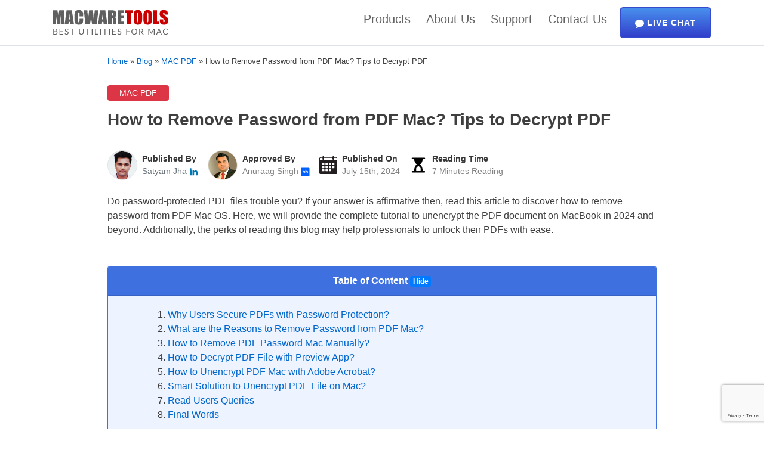

--- FILE ---
content_type: text/html; charset=UTF-8
request_url: https://macwaretools.com/blog/remove-password-protection-from-pdf-mac/
body_size: 19697
content:
<!DOCTYPE html>
<html lang="en-US" >
<head>
 <meta charset="UTF-8">
 <meta https-equiv="X-UA-Compatible" content="IE=edge">
 <meta name="viewport" content="width=device-width, initial-scale=1">
 <link rel="icon" href="https://macwaretools.com/favicon.ico">
 <link rel="shortcut icon" href="https://macwaretools.com/favicon.ico">
 <link rel="apple-touch-icon" href="https://macwaretools.com/favicon.ico">
 <link rel="manifest" href="https://macwaretools.com/manifest.json">
 <meta name="mobile-web-app-capable" content="yes">
 <meta name="apple-mobile-web-app-capable" content="yes">
 <meta name="theme-color" content="#c80000">
 <link rel="dns-prefetch" href="https://fonts.gstatic.com">
 <link rel="dns-prefetch" href="//www.google.com">
 <link rel="dns-prefetch" href="//www.google-analytics.com">
 <link rel="dns-prefetch" href="//www.googletagmanager.com">
 <link rel="dns-prefetch" href="//i.ytimg.com">
 <link rel="dns-prefetch" href="//cdn.ampproject.org/">
 <link href="https://fonts.googleapis.com/css2?family=Poppins:wght@300;400;500;600;700&display=swap" rel="stylesheet"> 
 <script type="text/javascript"> if('serviceWorker' in navigator) { navigator.serviceWorker.register('https://macwaretools.com/sw.js'); }; </script>
 <meta name='robots' content='index, follow, max-image-preview:large, max-snippet:-1, max-video-preview:-1' />

	<!-- This site is optimized with the Yoast SEO plugin v26.7 - https://yoast.com/wordpress/plugins/seo/ -->
	<title>Remove Password from PDF Mac - Manual &amp; Pro Methods</title>
	<meta name="description" content="Learn how to remove password from PDF Mac OS. Know best solutions to unencrypt PDF Mac to access PDFs easily on macOS." />
	<link rel="canonical" href="https://macwaretools.com/blog/remove-password-protection-from-pdf-mac/" />
	<meta property="og:locale" content="en_US" />
	<meta property="og:type" content="article" />
	<meta property="og:title" content="Remove Password from PDF Mac - Manual &amp; Pro Methods" />
	<meta property="og:description" content="Learn how to remove password from PDF Mac OS. Know best solutions to unencrypt PDF Mac to access PDFs easily on macOS." />
	<meta property="og:url" content="https://macwaretools.com/blog/remove-password-protection-from-pdf-mac/" />
	<meta property="og:site_name" content="MacWareTools Tips - Make You Easy To Use Mac OS System" />
	<meta property="article:published_time" content="2024-07-14T12:09:14+00:00" />
	<meta property="article:modified_time" content="2024-07-15T13:01:14+00:00" />
	<meta property="og:image" content="https://macwaretools.com/blog/wp-content/uploads/2018/11/How-to-Remove-Password-Protection-from-PDF.jpg" />
	<meta property="og:image:width" content="1280" />
	<meta property="og:image:height" content="720" />
	<meta property="og:image:type" content="image/jpeg" />
	<meta name="author" content="Satyam Jha" />
	<meta name="twitter:card" content="summary_large_image" />
	<meta name="twitter:label1" content="Written by" />
	<meta name="twitter:data1" content="Satyam Jha" />
	<meta name="twitter:label2" content="Est. reading time" />
	<meta name="twitter:data2" content="6 minutes" />
	<script type="application/ld+json" class="yoast-schema-graph">{"@context":"https://schema.org","@graph":[{"@type":"Article","@id":"https://macwaretools.com/blog/remove-password-protection-from-pdf-mac/#article","isPartOf":{"@id":"https://macwaretools.com/blog/remove-password-protection-from-pdf-mac/"},"author":{"name":"Satyam Jha","@id":"https://macwaretools.com/blog/#/schema/person/7756c88c47567322b1f8d8f1b273f10d"},"headline":"How to Remove Password from PDF Mac? Tips to Decrypt PDF","datePublished":"2024-07-14T12:09:14+00:00","dateModified":"2024-07-15T13:01:14+00:00","mainEntityOfPage":{"@id":"https://macwaretools.com/blog/remove-password-protection-from-pdf-mac/"},"wordCount":1316,"image":{"@id":"https://macwaretools.com/blog/remove-password-protection-from-pdf-mac/#primaryimage"},"thumbnailUrl":"https://macwaretools.com/blog/wp-content/uploads/2018/11/How-to-Remove-Password-Protection-from-PDF.jpg","articleSection":["MAC PDF"],"inLanguage":"en-US"},{"@type":"WebPage","@id":"https://macwaretools.com/blog/remove-password-protection-from-pdf-mac/","url":"https://macwaretools.com/blog/remove-password-protection-from-pdf-mac/","name":"Remove Password from PDF Mac - Manual & Pro Methods","isPartOf":{"@id":"https://macwaretools.com/blog/#website"},"primaryImageOfPage":{"@id":"https://macwaretools.com/blog/remove-password-protection-from-pdf-mac/#primaryimage"},"image":{"@id":"https://macwaretools.com/blog/remove-password-protection-from-pdf-mac/#primaryimage"},"thumbnailUrl":"https://macwaretools.com/blog/wp-content/uploads/2018/11/How-to-Remove-Password-Protection-from-PDF.jpg","datePublished":"2024-07-14T12:09:14+00:00","dateModified":"2024-07-15T13:01:14+00:00","author":{"@id":"https://macwaretools.com/blog/#/schema/person/7756c88c47567322b1f8d8f1b273f10d"},"description":"Learn how to remove password from PDF Mac OS. Know best solutions to unencrypt PDF Mac to access PDFs easily on macOS.","breadcrumb":{"@id":"https://macwaretools.com/blog/remove-password-protection-from-pdf-mac/#breadcrumb"},"inLanguage":"en-US","potentialAction":[{"@type":"ReadAction","target":["https://macwaretools.com/blog/remove-password-protection-from-pdf-mac/"]}]},{"@type":"ImageObject","inLanguage":"en-US","@id":"https://macwaretools.com/blog/remove-password-protection-from-pdf-mac/#primaryimage","url":"https://macwaretools.com/blog/wp-content/uploads/2018/11/How-to-Remove-Password-Protection-from-PDF.jpg","contentUrl":"https://macwaretools.com/blog/wp-content/uploads/2018/11/How-to-Remove-Password-Protection-from-PDF.jpg","width":1280,"height":720,"caption":"How to Remove Password from PDF Mac"},{"@type":"BreadcrumbList","@id":"https://macwaretools.com/blog/remove-password-protection-from-pdf-mac/#breadcrumb","itemListElement":[{"@type":"ListItem","position":1,"name":"Home","item":"https://macwaretools.com/blog/"},{"@type":"ListItem","position":2,"name":"How to Remove Password from PDF Mac? Tips to Decrypt PDF"}]},{"@type":"WebSite","@id":"https://macwaretools.com/blog/#website","url":"https://macwaretools.com/blog/","name":"MacWareTools Tips - Make You Easy To Use Mac OS System","description":"","potentialAction":[{"@type":"SearchAction","target":{"@type":"EntryPoint","urlTemplate":"https://macwaretools.com/blog/?s={search_term_string}"},"query-input":{"@type":"PropertyValueSpecification","valueRequired":true,"valueName":"search_term_string"}}],"inLanguage":"en-US"},{"@type":"Person","@id":"https://macwaretools.com/blog/#/schema/person/7756c88c47567322b1f8d8f1b273f10d","name":"Satyam Jha","image":{"@type":"ImageObject","inLanguage":"en-US","@id":"https://macwaretools.com/blog/#/schema/person/image/","url":"https://secure.gravatar.com/avatar/7fac6bd97f7dda0a959f4f481f94d4a9ffbb839a46a68be27eecdbede6e7f607?s=96&d=mm&r=g","contentUrl":"https://secure.gravatar.com/avatar/7fac6bd97f7dda0a959f4f481f94d4a9ffbb839a46a68be27eecdbede6e7f607?s=96&d=mm&r=g","caption":"Satyam Jha"},"description":"As a technical blogger with both expertise and a passion for problem-solving, you have a valuable perspective to share with the world. Your ability to address organizational pain points can not only make them more productive but also inspire innovation and growth.","sameAs":["https://www.linkedin.com/in/satyam-jha-6a4b491b4/"],"url":"https://macwaretools.com/blog/author/satyam/"}]}</script>
	<!-- / Yoast SEO plugin. -->


<style id='wp-img-auto-sizes-contain-inline-css' type='text/css'>
img:is([sizes=auto i],[sizes^="auto," i]){contain-intrinsic-size:3000px 1500px}
/*# sourceURL=wp-img-auto-sizes-contain-inline-css */
</style>
<style id='wp-block-library-inline-css' type='text/css'>
:root{--wp-block-synced-color:#7a00df;--wp-block-synced-color--rgb:122,0,223;--wp-bound-block-color:var(--wp-block-synced-color);--wp-editor-canvas-background:#ddd;--wp-admin-theme-color:#007cba;--wp-admin-theme-color--rgb:0,124,186;--wp-admin-theme-color-darker-10:#006ba1;--wp-admin-theme-color-darker-10--rgb:0,107,160.5;--wp-admin-theme-color-darker-20:#005a87;--wp-admin-theme-color-darker-20--rgb:0,90,135;--wp-admin-border-width-focus:2px}@media (min-resolution:192dpi){:root{--wp-admin-border-width-focus:1.5px}}.wp-element-button{cursor:pointer}:root .has-very-light-gray-background-color{background-color:#eee}:root .has-very-dark-gray-background-color{background-color:#313131}:root .has-very-light-gray-color{color:#eee}:root .has-very-dark-gray-color{color:#313131}:root .has-vivid-green-cyan-to-vivid-cyan-blue-gradient-background{background:linear-gradient(135deg,#00d084,#0693e3)}:root .has-purple-crush-gradient-background{background:linear-gradient(135deg,#34e2e4,#4721fb 50%,#ab1dfe)}:root .has-hazy-dawn-gradient-background{background:linear-gradient(135deg,#faaca8,#dad0ec)}:root .has-subdued-olive-gradient-background{background:linear-gradient(135deg,#fafae1,#67a671)}:root .has-atomic-cream-gradient-background{background:linear-gradient(135deg,#fdd79a,#004a59)}:root .has-nightshade-gradient-background{background:linear-gradient(135deg,#330968,#31cdcf)}:root .has-midnight-gradient-background{background:linear-gradient(135deg,#020381,#2874fc)}:root{--wp--preset--font-size--normal:16px;--wp--preset--font-size--huge:42px}.has-regular-font-size{font-size:1em}.has-larger-font-size{font-size:2.625em}.has-normal-font-size{font-size:var(--wp--preset--font-size--normal)}.has-huge-font-size{font-size:var(--wp--preset--font-size--huge)}.has-text-align-center{text-align:center}.has-text-align-left{text-align:left}.has-text-align-right{text-align:right}.has-fit-text{white-space:nowrap!important}#end-resizable-editor-section{display:none}.aligncenter{clear:both}.items-justified-left{justify-content:flex-start}.items-justified-center{justify-content:center}.items-justified-right{justify-content:flex-end}.items-justified-space-between{justify-content:space-between}.screen-reader-text{border:0;clip-path:inset(50%);height:1px;margin:-1px;overflow:hidden;padding:0;position:absolute;width:1px;word-wrap:normal!important}.screen-reader-text:focus{background-color:#ddd;clip-path:none;color:#444;display:block;font-size:1em;height:auto;left:5px;line-height:normal;padding:15px 23px 14px;text-decoration:none;top:5px;width:auto;z-index:100000}html :where(.has-border-color){border-style:solid}html :where([style*=border-top-color]){border-top-style:solid}html :where([style*=border-right-color]){border-right-style:solid}html :where([style*=border-bottom-color]){border-bottom-style:solid}html :where([style*=border-left-color]){border-left-style:solid}html :where([style*=border-width]){border-style:solid}html :where([style*=border-top-width]){border-top-style:solid}html :where([style*=border-right-width]){border-right-style:solid}html :where([style*=border-bottom-width]){border-bottom-style:solid}html :where([style*=border-left-width]){border-left-style:solid}html :where(img[class*=wp-image-]){height:auto;max-width:100%}:where(figure){margin:0 0 1em}html :where(.is-position-sticky){--wp-admin--admin-bar--position-offset:var(--wp-admin--admin-bar--height,0px)}@media screen and (max-width:600px){html :where(.is-position-sticky){--wp-admin--admin-bar--position-offset:0px}}

/*# sourceURL=wp-block-library-inline-css */
</style><style id='global-styles-inline-css' type='text/css'>
:root{--wp--preset--aspect-ratio--square: 1;--wp--preset--aspect-ratio--4-3: 4/3;--wp--preset--aspect-ratio--3-4: 3/4;--wp--preset--aspect-ratio--3-2: 3/2;--wp--preset--aspect-ratio--2-3: 2/3;--wp--preset--aspect-ratio--16-9: 16/9;--wp--preset--aspect-ratio--9-16: 9/16;--wp--preset--color--black: #000000;--wp--preset--color--cyan-bluish-gray: #abb8c3;--wp--preset--color--white: #ffffff;--wp--preset--color--pale-pink: #f78da7;--wp--preset--color--vivid-red: #cf2e2e;--wp--preset--color--luminous-vivid-orange: #ff6900;--wp--preset--color--luminous-vivid-amber: #fcb900;--wp--preset--color--light-green-cyan: #7bdcb5;--wp--preset--color--vivid-green-cyan: #00d084;--wp--preset--color--pale-cyan-blue: #8ed1fc;--wp--preset--color--vivid-cyan-blue: #0693e3;--wp--preset--color--vivid-purple: #9b51e0;--wp--preset--gradient--vivid-cyan-blue-to-vivid-purple: linear-gradient(135deg,rgb(6,147,227) 0%,rgb(155,81,224) 100%);--wp--preset--gradient--light-green-cyan-to-vivid-green-cyan: linear-gradient(135deg,rgb(122,220,180) 0%,rgb(0,208,130) 100%);--wp--preset--gradient--luminous-vivid-amber-to-luminous-vivid-orange: linear-gradient(135deg,rgb(252,185,0) 0%,rgb(255,105,0) 100%);--wp--preset--gradient--luminous-vivid-orange-to-vivid-red: linear-gradient(135deg,rgb(255,105,0) 0%,rgb(207,46,46) 100%);--wp--preset--gradient--very-light-gray-to-cyan-bluish-gray: linear-gradient(135deg,rgb(238,238,238) 0%,rgb(169,184,195) 100%);--wp--preset--gradient--cool-to-warm-spectrum: linear-gradient(135deg,rgb(74,234,220) 0%,rgb(151,120,209) 20%,rgb(207,42,186) 40%,rgb(238,44,130) 60%,rgb(251,105,98) 80%,rgb(254,248,76) 100%);--wp--preset--gradient--blush-light-purple: linear-gradient(135deg,rgb(255,206,236) 0%,rgb(152,150,240) 100%);--wp--preset--gradient--blush-bordeaux: linear-gradient(135deg,rgb(254,205,165) 0%,rgb(254,45,45) 50%,rgb(107,0,62) 100%);--wp--preset--gradient--luminous-dusk: linear-gradient(135deg,rgb(255,203,112) 0%,rgb(199,81,192) 50%,rgb(65,88,208) 100%);--wp--preset--gradient--pale-ocean: linear-gradient(135deg,rgb(255,245,203) 0%,rgb(182,227,212) 50%,rgb(51,167,181) 100%);--wp--preset--gradient--electric-grass: linear-gradient(135deg,rgb(202,248,128) 0%,rgb(113,206,126) 100%);--wp--preset--gradient--midnight: linear-gradient(135deg,rgb(2,3,129) 0%,rgb(40,116,252) 100%);--wp--preset--font-size--small: 13px;--wp--preset--font-size--medium: 20px;--wp--preset--font-size--large: 36px;--wp--preset--font-size--x-large: 42px;--wp--preset--spacing--20: 0.44rem;--wp--preset--spacing--30: 0.67rem;--wp--preset--spacing--40: 1rem;--wp--preset--spacing--50: 1.5rem;--wp--preset--spacing--60: 2.25rem;--wp--preset--spacing--70: 3.38rem;--wp--preset--spacing--80: 5.06rem;--wp--preset--shadow--natural: 6px 6px 9px rgba(0, 0, 0, 0.2);--wp--preset--shadow--deep: 12px 12px 50px rgba(0, 0, 0, 0.4);--wp--preset--shadow--sharp: 6px 6px 0px rgba(0, 0, 0, 0.2);--wp--preset--shadow--outlined: 6px 6px 0px -3px rgb(255, 255, 255), 6px 6px rgb(0, 0, 0);--wp--preset--shadow--crisp: 6px 6px 0px rgb(0, 0, 0);}:where(.is-layout-flex){gap: 0.5em;}:where(.is-layout-grid){gap: 0.5em;}body .is-layout-flex{display: flex;}.is-layout-flex{flex-wrap: wrap;align-items: center;}.is-layout-flex > :is(*, div){margin: 0;}body .is-layout-grid{display: grid;}.is-layout-grid > :is(*, div){margin: 0;}:where(.wp-block-columns.is-layout-flex){gap: 2em;}:where(.wp-block-columns.is-layout-grid){gap: 2em;}:where(.wp-block-post-template.is-layout-flex){gap: 1.25em;}:where(.wp-block-post-template.is-layout-grid){gap: 1.25em;}.has-black-color{color: var(--wp--preset--color--black) !important;}.has-cyan-bluish-gray-color{color: var(--wp--preset--color--cyan-bluish-gray) !important;}.has-white-color{color: var(--wp--preset--color--white) !important;}.has-pale-pink-color{color: var(--wp--preset--color--pale-pink) !important;}.has-vivid-red-color{color: var(--wp--preset--color--vivid-red) !important;}.has-luminous-vivid-orange-color{color: var(--wp--preset--color--luminous-vivid-orange) !important;}.has-luminous-vivid-amber-color{color: var(--wp--preset--color--luminous-vivid-amber) !important;}.has-light-green-cyan-color{color: var(--wp--preset--color--light-green-cyan) !important;}.has-vivid-green-cyan-color{color: var(--wp--preset--color--vivid-green-cyan) !important;}.has-pale-cyan-blue-color{color: var(--wp--preset--color--pale-cyan-blue) !important;}.has-vivid-cyan-blue-color{color: var(--wp--preset--color--vivid-cyan-blue) !important;}.has-vivid-purple-color{color: var(--wp--preset--color--vivid-purple) !important;}.has-black-background-color{background-color: var(--wp--preset--color--black) !important;}.has-cyan-bluish-gray-background-color{background-color: var(--wp--preset--color--cyan-bluish-gray) !important;}.has-white-background-color{background-color: var(--wp--preset--color--white) !important;}.has-pale-pink-background-color{background-color: var(--wp--preset--color--pale-pink) !important;}.has-vivid-red-background-color{background-color: var(--wp--preset--color--vivid-red) !important;}.has-luminous-vivid-orange-background-color{background-color: var(--wp--preset--color--luminous-vivid-orange) !important;}.has-luminous-vivid-amber-background-color{background-color: var(--wp--preset--color--luminous-vivid-amber) !important;}.has-light-green-cyan-background-color{background-color: var(--wp--preset--color--light-green-cyan) !important;}.has-vivid-green-cyan-background-color{background-color: var(--wp--preset--color--vivid-green-cyan) !important;}.has-pale-cyan-blue-background-color{background-color: var(--wp--preset--color--pale-cyan-blue) !important;}.has-vivid-cyan-blue-background-color{background-color: var(--wp--preset--color--vivid-cyan-blue) !important;}.has-vivid-purple-background-color{background-color: var(--wp--preset--color--vivid-purple) !important;}.has-black-border-color{border-color: var(--wp--preset--color--black) !important;}.has-cyan-bluish-gray-border-color{border-color: var(--wp--preset--color--cyan-bluish-gray) !important;}.has-white-border-color{border-color: var(--wp--preset--color--white) !important;}.has-pale-pink-border-color{border-color: var(--wp--preset--color--pale-pink) !important;}.has-vivid-red-border-color{border-color: var(--wp--preset--color--vivid-red) !important;}.has-luminous-vivid-orange-border-color{border-color: var(--wp--preset--color--luminous-vivid-orange) !important;}.has-luminous-vivid-amber-border-color{border-color: var(--wp--preset--color--luminous-vivid-amber) !important;}.has-light-green-cyan-border-color{border-color: var(--wp--preset--color--light-green-cyan) !important;}.has-vivid-green-cyan-border-color{border-color: var(--wp--preset--color--vivid-green-cyan) !important;}.has-pale-cyan-blue-border-color{border-color: var(--wp--preset--color--pale-cyan-blue) !important;}.has-vivid-cyan-blue-border-color{border-color: var(--wp--preset--color--vivid-cyan-blue) !important;}.has-vivid-purple-border-color{border-color: var(--wp--preset--color--vivid-purple) !important;}.has-vivid-cyan-blue-to-vivid-purple-gradient-background{background: var(--wp--preset--gradient--vivid-cyan-blue-to-vivid-purple) !important;}.has-light-green-cyan-to-vivid-green-cyan-gradient-background{background: var(--wp--preset--gradient--light-green-cyan-to-vivid-green-cyan) !important;}.has-luminous-vivid-amber-to-luminous-vivid-orange-gradient-background{background: var(--wp--preset--gradient--luminous-vivid-amber-to-luminous-vivid-orange) !important;}.has-luminous-vivid-orange-to-vivid-red-gradient-background{background: var(--wp--preset--gradient--luminous-vivid-orange-to-vivid-red) !important;}.has-very-light-gray-to-cyan-bluish-gray-gradient-background{background: var(--wp--preset--gradient--very-light-gray-to-cyan-bluish-gray) !important;}.has-cool-to-warm-spectrum-gradient-background{background: var(--wp--preset--gradient--cool-to-warm-spectrum) !important;}.has-blush-light-purple-gradient-background{background: var(--wp--preset--gradient--blush-light-purple) !important;}.has-blush-bordeaux-gradient-background{background: var(--wp--preset--gradient--blush-bordeaux) !important;}.has-luminous-dusk-gradient-background{background: var(--wp--preset--gradient--luminous-dusk) !important;}.has-pale-ocean-gradient-background{background: var(--wp--preset--gradient--pale-ocean) !important;}.has-electric-grass-gradient-background{background: var(--wp--preset--gradient--electric-grass) !important;}.has-midnight-gradient-background{background: var(--wp--preset--gradient--midnight) !important;}.has-small-font-size{font-size: var(--wp--preset--font-size--small) !important;}.has-medium-font-size{font-size: var(--wp--preset--font-size--medium) !important;}.has-large-font-size{font-size: var(--wp--preset--font-size--large) !important;}.has-x-large-font-size{font-size: var(--wp--preset--font-size--x-large) !important;}
/*# sourceURL=global-styles-inline-css */
</style>

<style id='classic-theme-styles-inline-css' type='text/css'>
/*! This file is auto-generated */
.wp-block-button__link{color:#fff;background-color:#32373c;border-radius:9999px;box-shadow:none;text-decoration:none;padding:calc(.667em + 2px) calc(1.333em + 2px);font-size:1.125em}.wp-block-file__button{background:#32373c;color:#fff;text-decoration:none}
/*# sourceURL=/wp-includes/css/classic-themes.min.css */
</style>
<link rel='stylesheet' id='contact-form-7-css' href='https://macwaretools.com/blog/wp-content/plugins/contact-form-7/includes/css/styles.css?ver=6.1.4' type='text/css' media='all' />
<link rel='stylesheet' id='bootstrap-css' href='https://macwaretools.com/blog/wp-content/themes/macwaretools/assets/css/bootstrap.min.css?ver=1.1' type='text/css' media='all' />
<link rel='stylesheet' id='style-css' href='https://macwaretools.com/blog/wp-content/themes/macwaretools/style.css?ver=1.1' type='text/css' media='all' />
<link rel='stylesheet' id='custom-css' href='https://macwaretools.com/blog/wp-content/plugins/side-approvedby/custom.css?ver=6.9' type='text/css' media='all' />
  <script async src="https://www.googletagmanager.com/gtag/js?id=UA-121642089-1"></script>
 <script>
  window.dataLayer = window.dataLayer || [];
  function gtag(){dataLayer.push(arguments);}
  gtag('js', new Date());

  gtag('config', 'UA-121642089-1');
 </script>

  <!-- Google Tag Manager -->
<script>(function(w,d,s,l,i){w[l]=w[l]||[];w[l].push({'gtm.start':
new Date().getTime(),event:'gtm.js'});var f=d.getElementsByTagName(s)[0],
j=d.createElement(s),dl=l!='dataLayer'?'&l='+l:'';j.async=true;j.src=
'https://www.googletagmanager.com/gtm.js?id='+i+dl;f.parentNode.insertBefore(j,f);
})(window,document,'script','dataLayer','GTM-MWW2TMKG');</script>
<!-- End Google Tag Manager --> 

</head>
<body class="wp-singular post-template-default single single-post postid-404 single-format-standard wp-theme-macwaretools">
    <!-- Google Tag Manager (noscript) -->
<noscript><iframe src="https://www.googletagmanager.com/ns.html?id=GTM-MWW2TMKG"
height="0" width="0" style="display:none;visibility:hidden"></iframe></noscript>
<!-- End Google Tag Manager (noscript) -->
 
 <header class="border-bottom">
  <nav class="navbar navbar-expand-lg navbar-light bg-white">
   <div class="container"> <a class="navbar-brand navbar-brand-logo" href="https://macwaretools.com/">
    <svg width="200" height="50">
     <use xlink:href="#logo"></use>
    </svg>
   </a>
   <button class="navbar-toggler button mr-3 mr-lg-0" type="button" data-toggle="collapse" data-target="#navBars" aria-expanded="false" aria-label="Toggle navigation"> <span class="navbar-toggler-icon"></span> </button>
   <div class="collapse navbar-collapse" id="navBars">
    <ul class="navbar-nav ml-auto menu-primary">
     <li class="nav-item"> <a class="nav-link menu-link" href="https://macwaretools.com/product.html"> Products</a></li>
     <li class="nav-item"> <a class="nav-link menu-link" href="https://macwaretools.com/about-us.html">About Us</a> </li>
     <li class="nav-item"> <a class="nav-link menu-link" href="https://macwaretools.com/support.html">Support</a> </li>
     <li class="nav-item"> <a class="nav-link menu-link" href="https://macwaretools.com/contact-us.html">Contact Us</a> </li>
     <li class="nav-item"> <a class="nav-link nav-link-last btn btn-home text-white px-4" href="https://macwaretools.com/live-chat/">
      <svg width="15" height="15">
       <use xlink:href="#icon-bubble" fill="#FFF"></use>
      </svg>
     Live Chat</a></li>
    </ul>
   </div>
  </div>
 </nav>
</header>


<div class="container py-3 bg-white">

  <div class="row justify-content-center">

    <div class="col-lg-10 small">

      <div vocab="http://schema.org/" typeof="BreadcrumbList"><span class="icon-home"></span><span  property="itemListElement" typeof="ListItem"><a href="https://macwaretools.com/"  property="item" typeof="WebPage"><span property="name">Home</span></a> <meta property="position" content="1"></span> &raquo;  <span  property="itemListElement" typeof="ListItem"> <a href="https://macwaretools.com/blog/"  property="item" typeof="WebPage"><span property="name">Blog</span></a> <meta property="position" content="2"></span> &raquo; <span  property="itemListElement" typeof="ListItem"><a href="https://macwaretools.com/blog/category/pdf/mac-pdf/" property="item" typeof="WebPage"><span property="name">MAC PDF</span></a> <meta property="position" content="3"></span>&raquo; <span property="itemListElement" typeof="ListItem"><span property="name">How to Remove Password from PDF Mac? Tips to Decrypt PDF</span><meta property="position" content="4"></span></div>
    </div>

  </div>

</div>

<article id="post-404" class="post-404 post type-post status-publish format-standard has-post-thumbnail hentry category-mac-pdf">

  <div class="container bg-white">

    <div class="row justify-content-center">

      <div class="col-lg-10 py-lg-3 py-2">

        <div class="mb-5"> 
		<a href=https://macwaretools.com/blog/category/pdf/mac-pdf/ rel="nofollow" class="categories">MAC PDF</a>  <h1 class="h2 py-3 mb-0">How to Remove Password from PDF Mac? Tips to Decrypt PDF</h1>
<div class="author_section pb-4">
  <div class="author">
    <img src="https://macwaretools.com/assets/author/satyam.png" alt="author" height="50" width="50" class="rounded-circle img-fluid border">    <div class="author_profile"> <span class="author_name">Published&nbsp;By</span> <span class="author_meta"> <a href="https://macwaretools.com/blog/author/satyam/" class="text-muted">
      Satyam Jha      </a>
            <a href="https://www.linkedin.com/in/satyam-jha-6a4b491b4/" target="_blank">
      <svg fill="#0077b5" width="15px" height="15px" viewBox="0 0 50 50" xmlns="http://www.w3.org/2000/svg">
        <path d="M27.737,20.417c2.959-3.878,6.756-4.612,11-3.836a9.243,9.243,0,0,1,7.227,6.05,13.576,13.576,0,0,1,1,5.045c0.014,4.867-.025,9.735.034,14.6,0.015,1.266-.4,1.777-1.775,1.725-2.118-.079-4.244-0.067-6.364,0a1.324,1.324,0,0,1-1.618-1.58c0.031-4.179.018-8.358,0-12.537a15.406,15.406,0,0,0-.137-2.5,4.085,4.085,0,0,0-3.9-3.752,4.854,4.854,0,0,0-5.161,3.2,6.772,6.772,0,0,0-.318,2.327c0.009,4.376-.036,8.752.028,13.127,0.019,1.277-.407,1.767-1.774,1.716-2.119-.079-4.243-0.054-6.364-0.009-1.115.024-1.618-.365-1.576-1.456,0.3-8.06.113-16.123,0.112-24.184,0-1.109.341-1.465,1.5-1.423,2.067,0.075,4.144.1,6.208-.007,1.536-.083,2.075.476,1.882,1.862A15.2,15.2,0,0,0,27.737,20.417ZM3.591,30.369c0-3.933.035-7.867-.022-11.8-0.017-1.182.336-1.689,1.659-1.639,2.118,0.081,4.244.059,6.364,0.007,1.108-.028,1.569.311,1.564,1.425q-0.05,12.1,0,24.191a1.2,1.2,0,0,1-1.42,1.435c-2.225-.036-4.451-0.045-6.675,0-1.19.027-1.49-.5-1.481-1.528C3.613,38.433,3.591,34.4,3.591,30.369ZM13.753,8.752c0.018,2.75-2.191,4.75-5.3,4.8S2.991,11.5,3,8.708C3.01,6.022,5.348,3.991,8.422,4,11.55,4.008,13.735,5.956,13.753,8.752Z"></path>
      </svg>
      </a>
            </span> </div>
  </div>
  <div class="author">
    <img src="https://macwaretools.com/assets/author/admin.png" alt="admin" height="50" width="50" class="rounded-circle img-fluid">    <div class="author_profile"> <span class="author_name">Approved&nbsp;By</span> <span class="author_meta">Anuraag Singh            <a href="https://www.crunchbase.com/person/anuraag-singh-cyber" target="_blank">

<svg fill="#0060ff" fill-rule="evenodd" width="15px" height="15px" viewBox="0 0 32 32" xmlns="http://www.w3.org/2000/svg">
  <path d="M23.707 16.68c0 0.017 0.001 0.037 0.001 0.057 0 1.452-1.177 2.629-2.629 2.629s-2.629-1.177-2.629-2.629c0-1.452 1.177-2.629 2.629-2.629 0.477 0 0.925 0.127 1.311 0.35l-0.013-0.007c0.784 0.451 1.309 1.277 1.331 2.226l0 0.003zM23.985 20.136c-0.376 0.325-0.815 0.592-1.294 0.777l-0.030 0.010c-0.494 0.197-1.066 0.312-1.664 0.312-0.96 0-1.851-0.294-2.588-0.797l0.016 0.010v0.475h-1.887v-13.209h1.874v5.136c0.634-0.434 1.403-0.719 2.233-0.786l0.017-0.001h0.337c0.002 0 0.005 0 0.007 0 2.533 0 4.586 2.053 4.586 4.586 0 1.393-0.621 2.64-1.601 3.481l-0.006 0.005zM9.808 19.080c0.321 0.15 0.697 0.237 1.093 0.237 1.060 0 1.974-0.625 2.393-1.527l0.007-0.016h2.074c-0.509 2.035-2.321 3.518-4.48 3.518-2.547 0-4.611-2.064-4.611-4.611s2.065-4.611 4.611-4.611c2.159 0 3.971 1.483 4.473 3.486l0.007 0.032h-2.074c-0.426-0.918-1.34-1.543-2.399-1.543-1.456 0-2.637 1.181-2.637 2.637 0 1.060 0.625 1.974 1.527 2.393l0.016 0.007zM27.997 1.004h-23.993c-1.654 0.007-2.992 1.346-2.999 2.998v23.994c0.007 1.654 1.346 2.992 2.998 2.999h23.994c1.654-0.007 2.992-1.346 2.999-2.998v-23.994c-0.007-1.654-1.346-2.992-2.998-2.999h-0.001z"></path>
      </svg>
      </a>
            </span> </div>
  </div>
  <div class="author">
    <svg fill="#231F20" width="30px" height="30px" viewBox="0 0 64 64" enable-background="new 0 0 64 64" xmlns="http://www.w3.org/2000/svg">
      <path d="M60,4h-7V3c0-1.657-1.343-3-3-3s-3,1.343-3,3v1H17V3c0-1.657-1.343-3-3-3s-3,1.343-3,3v1H4
     C1.789,4,0,5.789,0,8v52c0,2.211,1.789,4,4,4h56c2.211,0,4-1.789,4-4V8C64,5.789,62.211,4,60,4z M18,53c0,0.553-0.447,1-1,1h-6
     c-0.553,0-1-0.447-1-1v-5c0-0.553,0.447-1,1-1h6c0.553,0,1,0.447,1,1V53z M18,42c0,0.553-0.447,1-1,1h-6c-0.553,0-1-0.447-1-1v-5
     c0-0.553,0.447-1,1-1h6c0.553,0,1,0.447,1,1V42z M18,31c0,0.553-0.447,1-1,1h-6c-0.553,0-1-0.447-1-1v-5c0-0.553,0.447-1,1-1h6
     c0.553,0,1,0.447,1,1V31z M30,53c0,0.553-0.447,1-1,1h-6c-0.553,0-1-0.447-1-1v-5c0-0.553,0.447-1,1-1h6c0.553,0,1,0.447,1,1V53z
     M30,42c0,0.553-0.447,1-1,1h-6c-0.553,0-1-0.447-1-1v-5c0-0.553,0.447-1,1-1h6c0.553,0,1,0.447,1,1V42z M30,31
     c0,0.553-0.447,1-1,1h-6c-0.553,0-1-0.447-1-1v-5c0-0.553,0.447-1,1-1h6c0.553,0,1,0.447,1,1V31z M42,53c0,0.553-0.447,1-1,1h-6
     c-0.553,0-1-0.447-1-1v-5c0-0.553,0.447-1,1-1h6c0.553,0,1,0.447,1,1V53z M42,42c0,0.553-0.447,1-1,1h-6c-0.553,0-1-0.447-1-1v-5
     c0-0.553,0.447-1,1-1h6c0.553,0,1,0.447,1,1V42z M42,31c0,0.553-0.447,1-1,1h-6c-0.553,0-1-0.447-1-1v-5c0-0.553,0.447-1,1-1h6
     c0.553,0,1,0.447,1,1V31z M54,42c0,0.553-0.447,1-1,1h-6c-0.553,0-1-0.447-1-1v-5c0-0.553,0.447-1,1-1h6c0.553,0,1,0.447,1,1V42z
     M54,31c0,0.553-0.447,1-1,1h-6c-0.553,0-1-0.447-1-1v-5c0-0.553,0.447-1,1-1h6c0.553,0,1,0.447,1,1V31z M62,15H2V8
     c0-1.104,0.896-2,2-2h7v4c0,1.657,1.343,3,3,3s3-1.343,3-3V6h30v4c0,1.657,1.343,3,3,3s3-1.343,3-3V6h7c1.104,0,2,0.896,2,2V15z"></path>
    </svg>
    <div class="author_profile"> <span class="author_name">Published&nbsp;On</span> <span class="author_meta">
      July 15th, 2024      </span> </div>
  </div>
  <div class="author">
    <svg fill="#000000" width="30px" height="30px" viewBox="0 0 24 24" xmlns="http://www.w3.org/2000/svg">
      <path d="M6.108,20H4a1,1,0,0,0,0,2H20a1,1,0,0,0,0-2H17.892c-.247-2.774-1.071-7.61-3.826-9,2.564-1.423,3.453-4.81,3.764-7H20a1,1,0,0,0,0-2H4A1,1,0,0,0,4,4H6.17c.311,2.19,1.2,5.577,3.764,7C7.179,12.39,6.355,17.226,6.108,20ZM9,16.6c0-1.2,3-3.6,3-3.6s3,2.4,3,3.6V20H9Z"/>
    </svg>
    <div class="author_profile"> <span class="author_name">Reading&nbsp;Time</span> <span class="author_meta"> 7 Minutes Reading </span> </div>
  </div>

</div>

   
  <p>Do password-protected PDF files trouble you? If your answer is affirmative then, read this article to discover how to remove password from PDF Mac OS. Here, we will provide the complete tutorial to unencrypt the PDF document on MacBook in 2024 and beyond. Additionally, the perks of reading this blog may help professionals to unlock their PDFs with ease.</p>
<div class="card my-5 bg-menu">
<div class="card-header text-center font-weight-bold">Table of Content <a class="badge badge-primary toc-hv" href="#" data-toggle="collapse" data-target="#toc">Hide</a></div>
<div id="toc" class="card-body collapse show">
<ol>
<li style="list-style-type: none;">
<ol>
<li><a class="scroll" href="#need">Why Users Secure PDFs with Password Protection?</a></li>
<li><a class="scroll" href="#reason">What are the Reasons to Remove Password from PDF Mac?</a></li>
<li><a class="scroll" href="#manual">How to Remove PDF Password Mac Manually?</a></li>
<li><a class="scroll" href="#preview">How to Decrypt PDF File with Preview App?</a></li>
<li><a class="scroll" href="#adobe">How to Unencrypt PDF Mac with Adobe Acrobat?</a></li>
<li><a class="scroll" href="#expert">Smart Solution to Unencrypt PDF File on Mac?</a></li>
<li><a class="scroll" href="#queries">Read Users Queries</a></li>
<li><a class="scroll" href="#final">Final Words</a></li>
</ol>
</li>
</ol>
</div>
</div>
<p>PDFs are the modern medium for transferring a chunk of information worldwide. From flexibility to wide compatibility, PDF files ruled over every industry and business professional. Since the lurking threat of data tapering is ubiquitous, it brings the need to encrypt PDF files.</p>
<p>Now to access private or sensitive PDF files many of you need tips to remove PDF password Mac OS. So, walk through this article to unlock the robust PDF remover tool to read the document efficiently on a MacBook.</p>
<h2 id="need"><strong>What is the Need to Secure PDFs with Password-Protection?</strong></h2>
<p>Adding encryption permission on PDF files ensures security and maintains data privacy, especially when sharing on different platforms. Additionally, it prevents unwanted editing and omission in the document file, making it secure from any unauthorized access. Here are possible reasons to add passwords to PDF files:-</p>
<ul>
<li>Protect the sensitive information from unwanted access, ensuring limited access.</li>
<li>Tends to safeguard documents while sharing them on different channels or platforms.</li>
<li>It ensures the originality of information and makes content unchanged or altered.</li>
</ul>
<p>Overall, it is helpful to ensure that only an authorized person has read the document. Unfortunately, these encryptions can add inconvenience to professionals when it comes to accessing the document instantly. Also, if you lose the encryption key then, viewing the PDF content becomes impossible. Now, let’s find out more reasons to remove password from PDF Mac.</p>
<h2 id="reason"><strong>Why Should I Unencrypt PDF Mac OS? Possible Reasons</strong></h2>
<p>Whether receive a password-protected file or want to share the encrypted PDF document with any individual, both conditions need to decrypt PDF Mac. Here are a common reason why users search for ways to remove passwords from their PDF documents:-</p>
<ul>
<li><strong>Instant Accessibility:-</strong> Removing passwords from PDF files triggers instant access to content. With this, you don’t need to enter the encryption key, especially if you need to access the same file multiple times.</li>
<li><strong>Share File Without Password:-</strong> After using the methods to remove password from PDF Mac, users can easily share PDF files with ease. Hence, it facilitates Mac users to manage or transmit information quickly.</li>
<li><strong>Lost Encryption Key:-</strong> Either mugging up or remembering the password is a quite pesky task. Often when you forget the encryption key; it prevents the accessibility of PDF. Decrypting the data helps the user to retrieve the data easily.</li>
<li><strong>Need to Change the Exiting Password:-</strong> There are several instances where businesses or professionals need to rectify existing passwords on their Mac PDFs. In this case, search for ways to remove PDF password Mac.</li>
<li><strong>Frequently Entering Passwords on PDF:-</strong> Often unknowingly entering wrong passwords on PDF files triggers access denial or even imposes a temporary lockout on the PDF document on macOS.</li>
</ul>
<p>Overall, these are the prominent reasons behind unencrypt PDF Mac. Now, wondering how to remove PDF password Mac? So, walk through the next section to know the best go-to solution for removing or editing password settings from your Mac PDF files.</p>
<h3 id="manual"><strong>How to Remove Password from PDF Mac with Manual Guide?</strong></h3>
<p>In the following section, we will provide the different ways to decrypt PDF Mac. Using the below manual guide, Mac users can easily remove the password from their Adobe PDF files. Now, let’s walk through the methods:-</p>
<ol>
<li><strong>Remove Password from PDF with Preview App</strong></li>
<li><strong>Decrypt PDF File Using Adobe Acrobat</strong></li>
</ol>
<p>Now, let’s swim in to learn these methods one after another.</p>
<h3 id="preview"><strong>How Do I Remove PDF File Password with Preview App?</strong></h3>
<p>The Mac Preview app is one of the effective solutions when it comes to removing passwords from PDF-protected files. Moreover, Preview enables Mac users to make simple edits on Mac OS. Interestingly, this application is pre-installed, allowing users to manage or remove passwords seamlessly.</p>
<p>Now, follow the steps instructions to perform:-</p>
<ol>
<li>Open a password-protected PDF file on the <strong>Preview</strong> app.</li>
<li>After this, type the required password.</li>
<li>Switch to the <strong>File</strong> menu and then, hit <strong>Export</strong>.</li>
<li>Provide the <strong>File</strong> name and then, press <strong>Save</strong>.</li>
</ol>
<h3 id="adobe"><strong>How Do I Remove Password from PDF Mac with Adobe Acrobat?</strong></h3>
<p>If you don’t need password protection on PDFs anymore; it certainly highlights the need for Adobe Acrobat Pro software. It is typically considered the professionally designed and revolutionary solution to edit password permission, watermark, and many more.</p>
<p>Additionally, it lets Mac users insert and delete chunks of pages from their PDF files. Here is the step-by-step guidance to edit the password restriction on your Mac OS:-</p>
<ol>
<li>Open <strong>Adobe Acrobat Pro software</strong> on your Mac OS.</li>
<li>Move to <strong>File</strong> and then, click on <strong>Open</strong>.</li>
<li>From the pop-up window, provide the correct password &gt; <strong>OK</strong>.</li>
<li>Once the <strong>PDF</strong> file is opened, switch to <strong>File</strong> &gt; tab on <strong>Properties</strong>.</li>
<li>From the <strong>Properties</strong> section, click on <strong>Security</strong> &gt; <strong>No Security</strong>.</li>
<li>Here, enter the required Permissions Password and then, <strong>OK</strong>.</li>
<li>Finally, select <strong>File</strong> &gt; Save As to archive the file in the desired location.</li>
</ol>
<blockquote><p><strong>REMEMBER:</strong> Remove Password from PDF Mac with a manual solution is prone to risk, especially loss of crucial data. Additionally, using improper steps is yet another reason that certainly involves losing important files. Besides this, the manual approach needs good technical expertise.</p></blockquote>
<h3 id="expert"><strong>How to Unencrypt PDF Mac with Expert Solution? Open the Any PDF File</strong></h3>
<p>To remove PDF password Mac, download <a href="https://macwaretools.com/pdf-unlocker.html"><strong>MacWareTools Mac PDF Unlocker Tool</strong></a>, one of the simplified way to unlock PDF file without any manual work. This is an effortless solution helping professionals to copy, edit, and print PDF files while decrypting the PDF document.</p>
<p>The uniqueness of this software includes allowing users to remove passwords from locked PDF files without installing Adobe Acrobat. It is a standalone solution to decrypt PDF pages while maintaining the folder integrity and structure.</p>
<p>Additionally, this advanced tool enables professionals to remove password permission from their PDF documents in bulk. It is a hassle-free and completely secure solution for macOS users and is congruent with all Mac systems. So, run this tool to easily decrypt PDF Mac.</p>
<h4 id="queries"><strong>Asked Questions on Remove Password from PDF Mac</strong></h4>
<p><strong>Q. How do I remove the password from a PDF on Mac?</strong><br />
Follow the below steps to unencrypt PDF Mac OS:-</p>
<ol>
<li>Install the MacWareTools suggested tool on your macOS.</li>
<li>Choose from <strong>Add Files or Add Folders</strong> to upload documents.</li>
<li>Preview all the password-protected files at once.</li>
<li>Go to <strong>Browse</strong> to save the decrypted PDF file.</li>
<li>Lastly, hit the <strong>Unlock</strong> button.</li>
</ol>
<p><strong>Q. How to remove PDF password protection?</strong><br />
It is quite simple to remove password from PDF Mac with MacWareTools recommended software. Moreover, it is secure and sleek software, offering numerous feature-packed functionalities to decrypt the password from any PDF file. Here, you just need to add the file and get an unencrypted PDF document in just a few clicks.</p>
<blockquote><p>Also, read: how to <a href="https://macwaretools.com/blog/extract-text-from-adobe-pdf-file/">extract text from Adobe PDF file</a>.</p></blockquote>
<h4 id="final"><strong>Let’s Wrap Up!</strong></h4>
<p>There are multiple reasons to remove password from PDF Mac. In any of those cases, using the manual solution to decrypt password-protected PDF files is risky and retains error. Here, the expert-recommended solution is handy and equally reliable for Mac users to easily edit, share, and disable the encrypted PDF document, especially if you have lost the passkey.</p>
  
<aside class="card card-body widget imggback mb-4">
  <div class="author-bio text-lg-left text-center media">
        <img src="https://macwaretools.com/assets/author/satyam.png" alt="author" height="85" width="85" class="rounded-circle img-fluid author_img border">        <div class="author-bio-content media-body ml-3">
          <p class="author-title h5 font-weight-bold pt-2 mb-2">By Satyam Jha</p>
          <p class="author-description">
            As a technical blogger with both expertise and a passion for problem-solving, you have a valuable perspective to share with the world. Your ability to address organizational pain points can not only make them more productive but also inspire innovation and growth.          </p>
          <a class="author-link" href="https://macwaretools.com/blog/author/satyam/" rel="author">View all of Satyam Jha&#039;s posts.</a> </div>
     
      </div>
  
</aside>
	<!-- .author-bio -->
 

</div>

<!--content-single-->
        
      </div>

  

         
   

     

    </div>

  </div>

</article>

<div class="bg-light">
<div class="container py-5">
<p class="h2 text-grey font-weight-bold text-center">What Makes <span class="text-danger">MacWareTools Different</span> from Others?</p>
<div class="row justify-content-center">
<div class="col-6 col-lg-3 text-center">
<div class="p-3">
<p class="pi-counter pi-counter-simple mb-0 h2 fw-bold" data-count-from="0" data-count-to="2" data-easing="easeInCirc" data-duration="1000" data-frames-per-second="0"> <span class="pi-counter-number counter-num-text">2</span>M+</p>
<p class="h5 h-sm">Happy Clients</p>
</div>
</div>
<div class="col-6 col-lg-3 text-center">
<div class="p-3">
<p class="pi-counter pi-counter-simple mb-0 h2 fw-bold" data-count-from="0" data-count-to="15" data-easing="easeInCirc" data-duration="1000" data-frames-per-second="0"> <span class="pi-counter-number counter-num-text">15</span>+</p>
<p class="h5 h-sm">Products</p>
</div>
</div>
<div class="col-6 col-lg-3 text-center">
<div class="p-3">
<p class="pi-counter pi-counter-simple mb-0 h2 fw-bold" data-count-from="0" data-count-to="80" data-easing="easeInCirc" data-duration="1000" data-frames-per-second="0"> <span class="pi-counter-number counter-num-text">80</span>+</p>
<p class="h5 h-sm">Countries</p>
</div>
</div>
<div class="col-6 col-lg-3 text-center">
<div class="p-3">
<p class="pi-counter pi-counter-simple mb-0 h2 fw-bold " data-count-from="0" data-count-to="15" data-easing="easeInCirc" data-duration="1000" data-frames-per-second="0"> <span class="pi-counter-number counter-num-text">5</span>+</p>
<p class="h5 h-sm">Years of Experience</p>
</div>
</div>
</div>
</div>
</div>

<footer class="site-footer footer-theme-two">
  <div class="container">
    <div class="main-footer style-dark">
      <div class="row">
        <div class="col-lg-5 pb-5">
          <div class="widget pb-5">
            <div class="text-widget">
              <div class="about-info">
                <div class="image-wrapper"> <a href="https://macwaretools.com/">
                  <svg width="200" height="50">
                    <use xlink:href="#logo-w"></use>
                  </svg>
                  </a> </div>
              </div>
              <p class="text-footer-gray">Our company has been developing high-quality tried and tested software for corporate needs since 2018. We are renowned professionals of software development.</p>
              <div class="social-media-links">
                <p class="h3 footer-head-h3 text-footer-gray font-weight-bold">Follow Us:</p>
                <ul class="list-unstyled">
                  <li><a target="_blank" href="https://www.facebook.com/macwaretools/" aria-label="facebook">
                    <svg width="20" height="20">
                      <use xlink:href="#icon-facebook" fill="#fff"></use>
                    </svg>
                    </a></li>
                  <li><a target="_blank" href="https://twitter.com/MacWareTools" aria-label="twitter">
                    <svg width="20" height="20">
                      <use xlink:href="#icon-twitter" fill="#fff"></use>
                    </svg>
                    </a></li>
                </ul>
                 
           
              </div>
            </div>
          </div>
          <!-- End Widget --> 
        </div>
        <!-- End Col -->
        <div class="col-lg-4 pb-5">
          <div class="widget pb-5">
            <div class="widget-title">
              <p class="h3 title text-footer-gray font-weight-bold">Contact Information</p>
            </div>
            <div class="text-widget">
              <div class="contact-info theme-two">
                <ul class="pl-0 list-unstyled">
                  <li class="address-field">
                    <label>India Office</label>
                     Macware Tools, City Centre Business Tower, Sector 12, Dwarka, Delhi - 110075, India</li>
                  <li class="email-field"><a href="mailto:support@macwaretools.com">support@macwaretools.com</a></li>
                </ul>
              </div>
            </div>
          </div>
          <!-- End Widget --> 
        </div>
        <!-- End Col -->
        <div class="col-lg-3 pb-4">
          <div class="widget">
            <div class="widget-title">
              <p class="h3 title text-footer-gray font-weight-bold">Useful Links</p>
            </div>
            <div class="text-widget">
              <div class="footer-nav">
                <ul class="list-style-w list-unstyled">
                  <li><a href="https://macwaretools.com/blog/">Blog</a></li>
                  <li><a href="https://macwaretools.com/refund-policy.html">Refund Policy</a></li>
                  <li><a href="https://macwaretools.com/privacy-policy.html">Privacy Policy</a></li>
                  <li><a href="https://macwaretools.com/terms-of-use.html">Terms of Use</a></li>
                </ul>
              </div>
            </div>
          </div>
          <!-- End Widget --> 
        </div>
        <!-- End Col --> 
      </div>
      <!-- End Row --> 
    </div>
    <div class="copyright-bar style-dark py-5">
      <div class="copyright-text text-center"> © Copyrights 2018 - 2026 by MacWareTools. MacWare<sup>&reg;</sup> is a Registered Trademark of <a href="https://macwaretools.com"><strong>MacWareTools</strong></a>. </div>
    </div>
  </div>
</footer>


<script src="https://macwaretools.com/js1/jquery.min.js"></script>  
<!-- <script src="owlcarousel/owl.carousel.min.js" crossorigin="anonymous" referrerpolicy="no-referrer"></script> -->

<script type="speculationrules">
{"prefetch":[{"source":"document","where":{"and":[{"href_matches":"/blog/*"},{"not":{"href_matches":["/blog/wp-*.php","/blog/wp-admin/*","/blog/wp-content/uploads/*","/blog/wp-content/*","/blog/wp-content/plugins/*","/blog/wp-content/themes/macwaretools/*","/blog/*\\?(.+)"]}},{"not":{"selector_matches":"a[rel~=\"nofollow\"]"}},{"not":{"selector_matches":".no-prefetch, .no-prefetch a"}}]},"eagerness":"conservative"}]}
</script>
<script type="text/javascript" src="https://macwaretools.com/blog/wp-includes/js/dist/hooks.min.js?ver=dd5603f07f9220ed27f1" id="wp-hooks-js"></script>
<script type="text/javascript" src="https://macwaretools.com/blog/wp-includes/js/dist/i18n.min.js?ver=c26c3dc7bed366793375" id="wp-i18n-js"></script>
<script type="text/javascript" id="wp-i18n-js-after">
/* <![CDATA[ */
wp.i18n.setLocaleData( { 'text direction\u0004ltr': [ 'ltr' ] } );
//# sourceURL=wp-i18n-js-after
/* ]]> */
</script>
<script type="text/javascript" src="https://macwaretools.com/blog/wp-content/plugins/contact-form-7/includes/swv/js/index.js?ver=6.1.4" id="swv-js"></script>
<script type="text/javascript" id="contact-form-7-js-before">
/* <![CDATA[ */
var wpcf7 = {
    "api": {
        "root": "https:\/\/macwaretools.com\/blog\/wp-json\/",
        "namespace": "contact-form-7\/v1"
    }
};
//# sourceURL=contact-form-7-js-before
/* ]]> */
</script>
<script type="text/javascript" src="https://macwaretools.com/blog/wp-content/plugins/contact-form-7/includes/js/index.js?ver=6.1.4" id="contact-form-7-js"></script>
<script type="text/javascript" src="https://macwaretools.com/blog/wp-content/themes/macwaretools/assets/js/jquery.min.js?ver=1.1" id="basic-js"></script>
<script type="text/javascript" src="https://macwaretools.com/blog/wp-content/themes/macwaretools/assets/js/bootstrap.bundle.min.js?ver=1.1" id="bootstrap-js"></script>
<script type="text/javascript" src="https://macwaretools.com/blog/wp-content/themes/macwaretools/assets/js/custom.js?ver=1.1" id="custom-js"></script>
<script type="text/javascript" src="https://www.google.com/recaptcha/api.js?render=6LeMsNQqAAAAAB3w5oOeHKzzW4fkCOnG0Rz5vbVe&amp;ver=3.0" id="google-recaptcha-js"></script>
<script type="text/javascript" src="https://macwaretools.com/blog/wp-includes/js/dist/vendor/wp-polyfill.min.js?ver=3.15.0" id="wp-polyfill-js"></script>
<script type="text/javascript" id="wpcf7-recaptcha-js-before">
/* <![CDATA[ */
var wpcf7_recaptcha = {
    "sitekey": "6LeMsNQqAAAAAB3w5oOeHKzzW4fkCOnG0Rz5vbVe",
    "actions": {
        "homepage": "homepage",
        "contactform": "contactform"
    }
};
//# sourceURL=wpcf7-recaptcha-js-before
/* ]]> */
</script>
<script type="text/javascript" src="https://macwaretools.com/blog/wp-content/plugins/contact-form-7/modules/recaptcha/index.js?ver=6.1.4" id="wpcf7-recaptcha-js"></script>



<svg display="none">

  <symbol viewBox="0 0 200 50" id="logo">
    <path id="tagline" fill="#606060" fill-rule="evenodd" d="M5.632,43.922V40.429H7.8a2.582,2.582,0,0,1,1.659.451,1.5,1.5,0,0,1,.553,1.229,2.049,2.049,0,0,1-.126.731,1.453,1.453,0,0,1-.4.574,1.857,1.857,0,0,1-.689.375,3.333,3.333,0,0,1-1,.133H5.632ZM7.48,36.04a2.706,2.706,0,0,1,1.652.41,1.536,1.536,0,0,1,.532,1.3,1.791,1.791,0,0,1-.133.7,1.368,1.368,0,0,1-.41.543,2.009,2.009,0,0,1-.7.35,3.517,3.517,0,0,1-1,.126H5.632V36.04H7.48Zm-3.2-1.071V45H7.823a5,5,0,0,0,1.5-.206,3.2,3.2,0,0,0,1.11-.584,2.49,2.49,0,0,0,.686-0.9,2.818,2.818,0,0,0,.235-1.162,2.092,2.092,0,0,0-.557-1.515,3.029,3.029,0,0,0-1.662-.788,3.2,3.2,0,0,0,.829-0.382,2.472,2.472,0,0,0,.585-0.529,2.131,2.131,0,0,0,.347-0.633,2.19,2.19,0,0,0,.115-0.71,2.822,2.822,0,0,0-.2-1.1,2.015,2.015,0,0,0-.633-0.823,3.086,3.086,0,0,0-1.1-.518,6.118,6.118,0,0,0-1.592-.182h-3.2ZM16.09,43.894V40.471H20V39.407H16.09V36.075h4.823V34.969H14.732V45h6.181l0.007-1.106H16.09Zm13.587-8a3.614,3.614,0,0,0-1.215-.77,4.219,4.219,0,0,0-1.529-.266,3.551,3.551,0,0,0-1.326.231,2.941,2.941,0,0,0-.973.616,2.627,2.627,0,0,0-.6.882,2.885,2.885,0,0,0,0,2.145,2.25,2.25,0,0,0,.543.753,2.847,2.847,0,0,0,.77.49,9.33,9.33,0,0,0,.882.333l0.882,0.28a3.773,3.773,0,0,1,.77.332,1.713,1.713,0,0,1,.543.487,1.257,1.257,0,0,1,.206.745,1.93,1.93,0,0,1-.14.749,1.623,1.623,0,0,1-.4.578,1.828,1.828,0,0,1-.64.374,2.585,2.585,0,0,1-.861.133,2.993,2.993,0,0,1-.693-0.074,2.91,2.91,0,0,1-.55-0.185,2.768,2.768,0,0,1-.43-0.245q-0.189-.133-0.336-0.245t-0.263-.185a0.4,0.4,0,0,0-.206-0.074,0.32,0.32,0,0,0-.178.053,0.515,0.515,0,0,0-.137.13L23.4,43.8a4.17,4.17,0,0,0,1.365.956,4.342,4.342,0,0,0,1.778.354,3.889,3.889,0,0,0,1.424-.245,3.061,3.061,0,0,0,1.057-.672,2.849,2.849,0,0,0,.654-1,3.387,3.387,0,0,0,.224-1.236,2.4,2.4,0,0,0-.206-1.05,2.22,2.22,0,0,0-.546-0.721,3.105,3.105,0,0,0-.77-0.486q-0.43-.192-0.882-0.346t-0.882-.3a4.175,4.175,0,0,1-.77-0.34,1.776,1.776,0,0,1-.546-0.472,1.132,1.132,0,0,1-.207-0.7,1.565,1.565,0,0,1,.119-0.613,1.364,1.364,0,0,1,.354-0.493,1.717,1.717,0,0,1,.581-0.333,2.4,2.4,0,0,1,.8-0.122,2.5,2.5,0,0,1,.823.119,3.248,3.248,0,0,1,.581.262q0.242,0.144.4,0.263a0.5,0.5,0,0,0,.28.119,0.3,0.3,0,0,0,.178-0.053,0.515,0.515,0,0,0,.136-0.157Zm10.318-.924H32.141V36.11H35.4V45h1.351V36.11h3.248V34.969Zm10.2,8.74a2.364,2.364,0,0,1-.833-0.592,2.571,2.571,0,0,1-.518-0.9,3.569,3.569,0,0,1-.178-1.155v-6.09H47.317v6.1a4.573,4.573,0,0,0,.277,1.61,3.711,3.711,0,0,0,.794,1.285,3.652,3.652,0,0,0,1.26.85,4.66,4.66,0,0,0,3.332,0,3.617,3.617,0,0,0,1.257-.85,3.741,3.741,0,0,0,.791-1.285,4.575,4.575,0,0,0,.276-1.61v-6.1H53.953v6.1a3.569,3.569,0,0,1-.178,1.155,2.572,2.572,0,0,1-.518.9,2.336,2.336,0,0,1-.829.588A3.04,3.04,0,0,1,50.2,43.709Zm15.725-8.739H58.069V36.11h3.255V45h1.351V36.11h3.248V34.969Zm4.242,0H68.807V45h1.358V34.969Zm5.313,8.89v-8.89H74.127V45h5.691V43.859h-4.34Zm8.6-8.89H82.716V45h1.358V34.969Zm10.745,0H86.965V36.11H90.22V45h1.351V36.11h3.248V34.969Zm4.242,0H97.7V45h1.358V34.969Zm5.32,8.925V40.471h3.906V39.407h-3.906V36.075H109.2V34.969h-6.181V45H109.2l0.007-1.106h-4.83Zm13.587-8a3.613,3.613,0,0,0-1.215-.77,4.217,4.217,0,0,0-1.529-.266,3.552,3.552,0,0,0-1.327.231,2.945,2.945,0,0,0-.973.616,2.656,2.656,0,0,0-.808,1.911,2.675,2.675,0,0,0,.206,1.116,2.257,2.257,0,0,0,.543.753,2.838,2.838,0,0,0,.77.49,9.269,9.269,0,0,0,.882.333q0.447,0.144.882,0.28a3.78,3.78,0,0,1,.77.332,1.715,1.715,0,0,1,.542.487,1.255,1.255,0,0,1,.207.745,1.936,1.936,0,0,1-.14.749,1.632,1.632,0,0,1-.4.578,1.825,1.825,0,0,1-.64.374,2.585,2.585,0,0,1-.861.133,2.989,2.989,0,0,1-.693-0.074,2.9,2.9,0,0,1-.55-0.185,2.762,2.762,0,0,1-.43-0.245q-0.189-.133-0.336-0.245c-0.1-.075-0.186-0.136-0.263-0.185a0.4,0.4,0,0,0-.206-0.074,0.321,0.321,0,0,0-.179.053,0.5,0.5,0,0,0-.136.13l-0.392.644a4.17,4.17,0,0,0,1.365.956,4.34,4.34,0,0,0,1.778.354,3.887,3.887,0,0,0,1.424-.245,3.058,3.058,0,0,0,1.057-.672,2.858,2.858,0,0,0,.655-1,3.393,3.393,0,0,0,.224-1.236,2.4,2.4,0,0,0-.207-1.05,2.228,2.228,0,0,0-.546-0.721,3.1,3.1,0,0,0-.77-0.486q-0.43-.192-0.882-0.346t-0.882-.3a4.166,4.166,0,0,1-.77-0.34,1.785,1.785,0,0,1-.546-0.472,1.129,1.129,0,0,1-.206-0.7,1.555,1.555,0,0,1,.119-0.613,1.364,1.364,0,0,1,.353-0.493,1.714,1.714,0,0,1,.581-0.333,2.4,2.4,0,0,1,.8-0.122,2.5,2.5,0,0,1,.822.119,3.258,3.258,0,0,1,.581.262q0.242,0.144.4,0.263a0.5,0.5,0,0,0,.28.119,0.3,0.3,0,0,0,.178-0.053,0.516,0.516,0,0,0,.137-0.157Zm14.7,0.182V34.969h-6.181V45h1.358V40.688h4.123V39.582h-4.123V36.075h4.823Zm11.956,1.844a4.775,4.775,0,0,0-1.008-1.624,4.52,4.52,0,0,0-1.564-1.06,5.576,5.576,0,0,0-4.036,0,4.536,4.536,0,0,0-1.561,1.06,4.775,4.775,0,0,0-1.008,1.624,6.171,6.171,0,0,0,0,4.137,4.736,4.736,0,0,0,1.008,1.62,4.517,4.517,0,0,0,1.561,1.053,5.624,5.624,0,0,0,4.036,0,4.5,4.5,0,0,0,1.564-1.053,4.736,4.736,0,0,0,1.008-1.62A6.171,6.171,0,0,0,144.623,37.92Zm-1.288,3.724a3.513,3.513,0,0,1-.714,1.239,3.057,3.057,0,0,1-1.12.777,4.125,4.125,0,0,1-2.933,0,3.094,3.094,0,0,1-1.123-.777,3.49,3.49,0,0,1-.718-1.239,5.575,5.575,0,0,1,0-3.315,3.487,3.487,0,0,1,.718-1.242,3.133,3.133,0,0,1,1.123-.781,4.075,4.075,0,0,1,2.933,0,3.1,3.1,0,0,1,1.12.781,3.51,3.51,0,0,1,.714,1.242A5.575,5.575,0,0,1,143.335,41.644Zm6.335-1.817V36.04h1.484a2.856,2.856,0,0,1,1.764.455,1.6,1.6,0,0,1,.588,1.351,2.04,2.04,0,0,1-.154.805,1.675,1.675,0,0,1-.458.627,2.128,2.128,0,0,1-.756.406,3.436,3.436,0,0,1-1.04.143H149.67Zm3.136,1.19a1.339,1.339,0,0,0-.448-0.427,3.842,3.842,0,0,0,1.04-.392,2.93,2.93,0,0,0,.777-0.626,2.63,2.63,0,0,0,.486-0.83,2.887,2.887,0,0,0,.168-0.994,2.93,2.93,0,0,0-.217-1.151,2.221,2.221,0,0,0-.668-0.878,3.144,3.144,0,0,0-1.145-.557,6.194,6.194,0,0,0-1.645-.192h-2.835V45h1.351V40.814H150.7a0.931,0.931,0,0,1,.424.074,0.768,0.768,0,0,1,.255.241l2.6,3.584a0.594,0.594,0,0,0,.546.287h1.2Zm20.1-6.048a0.9,0.9,0,0,0-.283.035,0.371,0.371,0,0,0-.186.2l-3.4,6.167q-0.09.168-.168,0.354t-0.147.374c-0.046-.126-0.1-0.25-0.15-0.371s-0.109-.238-0.165-0.35L164.944,35.2a0.4,0.4,0,0,0-.189-0.2,0.867,0.867,0,0,0-.28-0.035h-1V45h1.19V37.629a6.129,6.129,0,0,0-.042-0.686l3.514,6.3a0.522,0.522,0,0,0,.49.315h0.2a0.52,0.52,0,0,0,.49-0.315l3.444-6.272q-0.013.175-.024,0.343c-0.007.112-.011,0.217-0.011,0.315V45h1.19V34.969h-1Zm6.545,6.307L181.03,37.2a7.571,7.571,0,0,0,.3-0.945q0.071,0.273.147,0.515t0.147,0.423l1.575,4.081h-3.745Zm2.562-6.307h-1.372L176.634,45h1.05a0.446,0.446,0,0,0,.294-0.1,0.487,0.487,0,0,0,.161-0.224l0.938-2.422h4.5l0.938,2.422a0.571,0.571,0,0,0,.168.231,0.453,0.453,0,0,0,.294.091h1.05ZM195.3,43.033a4.053,4.053,0,0,1-.521.41,2.793,2.793,0,0,1-.567.283,3.3,3.3,0,0,1-.665.165,5.656,5.656,0,0,1-.809.052,3.494,3.494,0,0,1-1.368-.266,3.1,3.1,0,0,1-1.1-.773,3.672,3.672,0,0,1-.735-1.242,4.831,4.831,0,0,1-.27-1.673,4.963,4.963,0,0,1,.259-1.659,3.6,3.6,0,0,1,.725-1.246,3.1,3.1,0,0,1,1.109-.78,3.646,3.646,0,0,1,1.421-.27,3.541,3.541,0,0,1,1.82.441,4.642,4.642,0,0,1,.476.3,0.554,0.554,0,0,0,.308.136,0.313,0.313,0,0,0,.179-0.045,0.368,0.368,0,0,0,.108-0.116l0.448-.623a4.754,4.754,0,0,0-1.442-.931,4.861,4.861,0,0,0-1.89-.343,5.16,5.16,0,0,0-1.995.374,4.485,4.485,0,0,0-1.55,1.053,4.754,4.754,0,0,0-1,1.624,5.839,5.839,0,0,0-.357,2.079,6.046,6.046,0,0,0,.343,2.079,4.757,4.757,0,0,0,.966,1.62,4.306,4.306,0,0,0,1.5,1.05,4.965,4.965,0,0,0,1.96.375,5.117,5.117,0,0,0,2.125-.4,4.3,4.3,0,0,0,1.494-1.113l-0.539-.581a0.259,0.259,0,0,0-.2-0.091,0.362,0.362,0,0,0-.238.105h0Z"></path>
    <path id="Tools" fill="#c80000" fill-rule="evenodd" d="M124.176,4.284V9.03h3.647V28h6.167V9.03h3.662V4.284H124.176Zm28.974,9.829a50.2,50.2,0,0,0-.175-5.127,5.7,5.7,0,0,0-3.538-4.578,8.935,8.935,0,0,0-3.42-.623,8.721,8.721,0,0,0-3.516.659,5.669,5.669,0,0,0-3.45,4.607q-0.168,1.487-.168,5.061v4.058a49.815,49.815,0,0,0,.176,5.127,5.7,5.7,0,0,0,3.537,4.578,8.936,8.936,0,0,0,3.421.623,8.72,8.72,0,0,0,3.515-.659,5.669,5.669,0,0,0,3.45-4.607q0.168-1.486.168-5.061V14.113Zm-6.167,7.163a11.761,11.761,0,0,1-.175,2.651,0.759,0.759,0,0,1-.806.557A0.735,0.735,0,0,1,145.218,24a10.919,10.919,0,0,1-.168-2.549V10.378a5.294,5.294,0,0,1,.256-2.2,0.843,0.843,0,0,1,.74-0.374,0.728,0.728,0,0,1,.754.461,7.353,7.353,0,0,1,.183,2.117v10.9Zm22.559-7.163a50.116,50.116,0,0,0-.176-5.127,5.7,5.7,0,0,0-3.537-4.578,8.937,8.937,0,0,0-3.421-.623,8.712,8.712,0,0,0-3.515.659,5.669,5.669,0,0,0-3.45,4.607q-0.169,1.487-.169,5.061v4.058a50.112,50.112,0,0,0,.176,5.127,5.7,5.7,0,0,0,3.538,4.578,8.935,8.935,0,0,0,3.42.623,8.721,8.721,0,0,0,3.516-.659,5.669,5.669,0,0,0,3.45-4.607q0.168-1.486.168-5.061V14.113Zm-6.167,7.163a11.737,11.737,0,0,1-.176,2.651,0.758,0.758,0,0,1-.805.557A0.734,0.734,0,0,1,161.61,24a10.836,10.836,0,0,1-.169-2.549V10.378a5.287,5.287,0,0,1,.257-2.2,0.841,0.841,0,0,1,.74-0.374,0.729,0.729,0,0,1,.754.461,7.353,7.353,0,0,1,.183,2.117v10.9Zm8.467-16.992V28h9.917V23.254h-3.75V4.284h-6.167Zm24.272,6.24a10.36,10.36,0,0,0-.549-4.006,4.286,4.286,0,0,0-2.241-1.956,9.774,9.774,0,0,0-4.095-.776,8.972,8.972,0,0,0-3.75.71,4.684,4.684,0,0,0-2.248,1.97,8.614,8.614,0,0,0-.7,3.984,8.382,8.382,0,0,0,.491,3.105,5.172,5.172,0,0,0,1.238,1.9,28.266,28.266,0,0,0,3.047,2.212,18.178,18.178,0,0,1,2.885,2.153,4.446,4.446,0,0,1,.572,2.739,2.759,2.759,0,0,1-.3,1.436,1,1,0,0,1-.915.483A0.935,0.935,0,0,1,188.7,24.1a3.8,3.8,0,0,1-.242-1.714V19.5h-5.727v1.553a12.223,12.223,0,0,0,.542,4.116,4.6,4.6,0,0,0,2.292,2.388,8.845,8.845,0,0,0,4.226.938,9.067,9.067,0,0,0,3.955-.813,4.65,4.65,0,0,0,2.293-2.014,8.874,8.874,0,0,0,.593-3.735,9.2,9.2,0,0,0-1.069-5.054q-1.07-1.567-5.188-4.011a4.651,4.651,0,0,1-1.742-1.45,3.908,3.908,0,0,1-.321-1.788,2.641,2.641,0,0,1,.285-1.378,0.933,0.933,0,0,1,.843-0.455,0.808,0.808,0,0,1,.732.337,3.454,3.454,0,0,1,.22,1.567v1.758h5.727V10.524Z"></path>
    <path id="Macware" fill="#606060" fill-rule="evenodd" d="M14.235,4.284L12.818,15.358,11.942,9.326q-0.377-2.9-.732-5.042H3.23V28H8.621L8.628,12.356,10.892,28h3.823l2.146-16.011L16.868,28h5.391V4.284H14.235Zm12.246,0L23.335,28h6.376l0.371-4.263h2.206L32.619,28h6.3L35.395,4.284H26.481ZM30,19.533q0.241-3.149,1.184-9.961,0.471,5.932.939,9.961H30Zm24.365-7.175a15.788,15.788,0,0,0-.557-4.893,5.054,5.054,0,0,0-2.329-2.626,8.693,8.693,0,0,0-4.5-1.053,8.731,8.731,0,0,0-3.552.681,5.838,5.838,0,0,0-2.417,1.868A5.382,5.382,0,0,0,39.969,8.8a30.808,30.808,0,0,0-.176,3.845v6.929a17.832,17.832,0,0,0,.571,5.222,4.771,4.771,0,0,0,2.329,2.717,9.09,9.09,0,0,0,4.468.981,7.875,7.875,0,0,0,4.387-1.159,5.336,5.336,0,0,0,2.3-2.7,18.234,18.234,0,0,0,.52-5.222V18.493H48.2v2.981a8.633,8.633,0,0,1-.212,2.482,0.867,0.867,0,0,1-.9.529,0.877,0.877,0,0,1-.923-0.527,7.685,7.685,0,0,1-.2-2.256V10.686a8.245,8.245,0,0,1,.2-2.344A0.911,0.911,0,0,1,47.132,7.8,0.85,0.85,0,0,1,48,8.246a7.381,7.381,0,0,1,.2,2.244v4.122h6.167V12.358ZM73.807,4.284q-1.2,8.235-1.721,16.846L71.4,12.106q-0.545-6.782-.673-7.822h-6.4q-1.364,10.065-1.705,16.274l-0.63-8L61.341,4.284H55.35L58.11,28h7.656q1.351-9.448,1.72-12.436Q68.3,22.535,69.352,28h7.7L79.8,4.284H73.807Zm8.661,0L79.322,28H85.7l0.371-4.263h2.206L88.605,28h6.3L91.381,4.284H82.468ZM85.99,19.533q0.241-3.149,1.183-9.961,0.471,5.932.939,9.961H85.99ZM95.955,28h6.167V17.307a1.885,1.885,0,0,1,1.575.454,5.442,5.442,0,0,1,.3,2.358V28h5.728V21.745a22.156,22.156,0,0,0-.154-3.508,3.638,3.638,0,0,0-.784-1.4,4.634,4.634,0,0,0-2.461-1.216,3.615,3.615,0,0,0,2.71-1.143,6.9,6.9,0,0,0,.689-3.721,7.808,7.808,0,0,0-.975-4.417,4.068,4.068,0,0,0-2.519-1.721,33.387,33.387,0,0,0-5.911-.337H95.955V28Zm7.639-19.307a1.975,1.975,0,0,1,.4,1.48v1.3a2.48,2.48,0,0,1-.417,1.853,2.719,2.719,0,0,1-1.458.286V8.342A2.29,2.29,0,0,1,103.594,8.693ZM112.112,28h10.694V23.254h-4.527V18.039h3.853V13.527h-3.853V9.03H122.4V4.284H112.112V28Z"></path>
  </symbol>
  <symbol viewBox="0 0 200 50" id="logo-w">
    <path id="tagline-w" fill="#fff" fill-rule="evenodd" d="M5.632,43.922V40.429H7.8a2.582,2.582,0,0,1,1.659.451,1.5,1.5,0,0,1,.553,1.229,2.049,2.049,0,0,1-.126.731,1.453,1.453,0,0,1-.4.574,1.857,1.857,0,0,1-.689.375,3.333,3.333,0,0,1-1,.133H5.632ZM7.48,36.04a2.706,2.706,0,0,1,1.652.41,1.536,1.536,0,0,1,.532,1.3,1.791,1.791,0,0,1-.133.7,1.368,1.368,0,0,1-.41.543,2.009,2.009,0,0,1-.7.35,3.517,3.517,0,0,1-1,.126H5.632V36.04H7.48Zm-3.2-1.071V45H7.823a5,5,0,0,0,1.5-.206,3.2,3.2,0,0,0,1.11-.584,2.49,2.49,0,0,0,.686-0.9,2.818,2.818,0,0,0,.235-1.162,2.092,2.092,0,0,0-.557-1.515,3.029,3.029,0,0,0-1.662-.788,3.2,3.2,0,0,0,.829-0.382,2.472,2.472,0,0,0,.585-0.529,2.131,2.131,0,0,0,.347-0.633,2.19,2.19,0,0,0,.115-0.71,2.822,2.822,0,0,0-.2-1.1,2.015,2.015,0,0,0-.633-0.823,3.086,3.086,0,0,0-1.1-.518,6.118,6.118,0,0,0-1.592-.182h-3.2ZM16.09,43.894V40.471H20V39.407H16.09V36.075h4.823V34.969H14.732V45h6.181l0.007-1.106H16.09Zm13.587-8a3.614,3.614,0,0,0-1.215-.77,4.219,4.219,0,0,0-1.529-.266,3.551,3.551,0,0,0-1.326.231,2.941,2.941,0,0,0-.973.616,2.627,2.627,0,0,0-.6.882,2.885,2.885,0,0,0,0,2.145,2.25,2.25,0,0,0,.543.753,2.847,2.847,0,0,0,.77.49,9.33,9.33,0,0,0,.882.333l0.882,0.28a3.773,3.773,0,0,1,.77.332,1.713,1.713,0,0,1,.543.487,1.257,1.257,0,0,1,.206.745,1.93,1.93,0,0,1-.14.749,1.623,1.623,0,0,1-.4.578,1.828,1.828,0,0,1-.64.374,2.585,2.585,0,0,1-.861.133,2.993,2.993,0,0,1-.693-0.074,2.91,2.91,0,0,1-.55-0.185,2.768,2.768,0,0,1-.43-0.245q-0.189-.133-0.336-0.245t-0.263-.185a0.4,0.4,0,0,0-.206-0.074,0.32,0.32,0,0,0-.178.053,0.515,0.515,0,0,0-.137.13L23.4,43.8a4.17,4.17,0,0,0,1.365.956,4.342,4.342,0,0,0,1.778.354,3.889,3.889,0,0,0,1.424-.245,3.061,3.061,0,0,0,1.057-.672,2.849,2.849,0,0,0,.654-1,3.387,3.387,0,0,0,.224-1.236,2.4,2.4,0,0,0-.206-1.05,2.22,2.22,0,0,0-.546-0.721,3.105,3.105,0,0,0-.77-0.486q-0.43-.192-0.882-0.346t-0.882-.3a4.175,4.175,0,0,1-.77-0.34,1.776,1.776,0,0,1-.546-0.472,1.132,1.132,0,0,1-.207-0.7,1.565,1.565,0,0,1,.119-0.613,1.364,1.364,0,0,1,.354-0.493,1.717,1.717,0,0,1,.581-0.333,2.4,2.4,0,0,1,.8-0.122,2.5,2.5,0,0,1,.823.119,3.248,3.248,0,0,1,.581.262q0.242,0.144.4,0.263a0.5,0.5,0,0,0,.28.119,0.3,0.3,0,0,0,.178-0.053,0.515,0.515,0,0,0,.136-0.157Zm10.318-.924H32.141V36.11H35.4V45h1.351V36.11h3.248V34.969Zm10.2,8.74a2.364,2.364,0,0,1-.833-0.592,2.571,2.571,0,0,1-.518-0.9,3.569,3.569,0,0,1-.178-1.155v-6.09H47.317v6.1a4.573,4.573,0,0,0,.277,1.61,3.711,3.711,0,0,0,.794,1.285,3.652,3.652,0,0,0,1.26.85,4.66,4.66,0,0,0,3.332,0,3.617,3.617,0,0,0,1.257-.85,3.741,3.741,0,0,0,.791-1.285,4.575,4.575,0,0,0,.276-1.61v-6.1H53.953v6.1a3.569,3.569,0,0,1-.178,1.155,2.572,2.572,0,0,1-.518.9,2.336,2.336,0,0,1-.829.588A3.04,3.04,0,0,1,50.2,43.709Zm15.725-8.739H58.069V36.11h3.255V45h1.351V36.11h3.248V34.969Zm4.242,0H68.807V45h1.358V34.969Zm5.313,8.89v-8.89H74.127V45h5.691V43.859h-4.34Zm8.6-8.89H82.716V45h1.358V34.969Zm10.745,0H86.965V36.11H90.22V45h1.351V36.11h3.248V34.969Zm4.242,0H97.7V45h1.358V34.969Zm5.32,8.925V40.471h3.906V39.407h-3.906V36.075H109.2V34.969h-6.181V45H109.2l0.007-1.106h-4.83Zm13.587-8a3.613,3.613,0,0,0-1.215-.77,4.217,4.217,0,0,0-1.529-.266,3.552,3.552,0,0,0-1.327.231,2.945,2.945,0,0,0-.973.616,2.656,2.656,0,0,0-.808,1.911,2.675,2.675,0,0,0,.206,1.116,2.257,2.257,0,0,0,.543.753,2.838,2.838,0,0,0,.77.49,9.269,9.269,0,0,0,.882.333q0.447,0.144.882,0.28a3.78,3.78,0,0,1,.77.332,1.715,1.715,0,0,1,.542.487,1.255,1.255,0,0,1,.207.745,1.936,1.936,0,0,1-.14.749,1.632,1.632,0,0,1-.4.578,1.825,1.825,0,0,1-.64.374,2.585,2.585,0,0,1-.861.133,2.989,2.989,0,0,1-.693-0.074,2.9,2.9,0,0,1-.55-0.185,2.762,2.762,0,0,1-.43-0.245q-0.189-.133-0.336-0.245c-0.1-.075-0.186-0.136-0.263-0.185a0.4,0.4,0,0,0-.206-0.074,0.321,0.321,0,0,0-.179.053,0.5,0.5,0,0,0-.136.13l-0.392.644a4.17,4.17,0,0,0,1.365.956,4.34,4.34,0,0,0,1.778.354,3.887,3.887,0,0,0,1.424-.245,3.058,3.058,0,0,0,1.057-.672,2.858,2.858,0,0,0,.655-1,3.393,3.393,0,0,0,.224-1.236,2.4,2.4,0,0,0-.207-1.05,2.228,2.228,0,0,0-.546-0.721,3.1,3.1,0,0,0-.77-0.486q-0.43-.192-0.882-0.346t-0.882-.3a4.166,4.166,0,0,1-.77-0.34,1.785,1.785,0,0,1-.546-0.472,1.129,1.129,0,0,1-.206-0.7,1.555,1.555,0,0,1,.119-0.613,1.364,1.364,0,0,1,.353-0.493,1.714,1.714,0,0,1,.581-0.333,2.4,2.4,0,0,1,.8-0.122,2.5,2.5,0,0,1,.822.119,3.258,3.258,0,0,1,.581.262q0.242,0.144.4,0.263a0.5,0.5,0,0,0,.28.119,0.3,0.3,0,0,0,.178-0.053,0.516,0.516,0,0,0,.137-0.157Zm14.7,0.182V34.969h-6.181V45h1.358V40.688h4.123V39.582h-4.123V36.075h4.823Zm11.956,1.844a4.775,4.775,0,0,0-1.008-1.624,4.52,4.52,0,0,0-1.564-1.06,5.576,5.576,0,0,0-4.036,0,4.536,4.536,0,0,0-1.561,1.06,4.775,4.775,0,0,0-1.008,1.624,6.171,6.171,0,0,0,0,4.137,4.736,4.736,0,0,0,1.008,1.62,4.517,4.517,0,0,0,1.561,1.053,5.624,5.624,0,0,0,4.036,0,4.5,4.5,0,0,0,1.564-1.053,4.736,4.736,0,0,0,1.008-1.62A6.171,6.171,0,0,0,144.623,37.92Zm-1.288,3.724a3.513,3.513,0,0,1-.714,1.239,3.057,3.057,0,0,1-1.12.777,4.125,4.125,0,0,1-2.933,0,3.094,3.094,0,0,1-1.123-.777,3.49,3.49,0,0,1-.718-1.239,5.575,5.575,0,0,1,0-3.315,3.487,3.487,0,0,1,.718-1.242,3.133,3.133,0,0,1,1.123-.781,4.075,4.075,0,0,1,2.933,0,3.1,3.1,0,0,1,1.12.781,3.51,3.51,0,0,1,.714,1.242A5.575,5.575,0,0,1,143.335,41.644Zm6.335-1.817V36.04h1.484a2.856,2.856,0,0,1,1.764.455,1.6,1.6,0,0,1,.588,1.351,2.04,2.04,0,0,1-.154.805,1.675,1.675,0,0,1-.458.627,2.128,2.128,0,0,1-.756.406,3.436,3.436,0,0,1-1.04.143H149.67Zm3.136,1.19a1.339,1.339,0,0,0-.448-0.427,3.842,3.842,0,0,0,1.04-.392,2.93,2.93,0,0,0,.777-0.626,2.63,2.63,0,0,0,.486-0.83,2.887,2.887,0,0,0,.168-0.994,2.93,2.93,0,0,0-.217-1.151,2.221,2.221,0,0,0-.668-0.878,3.144,3.144,0,0,0-1.145-.557,6.194,6.194,0,0,0-1.645-.192h-2.835V45h1.351V40.814H150.7a0.931,0.931,0,0,1,.424.074,0.768,0.768,0,0,1,.255.241l2.6,3.584a0.594,0.594,0,0,0,.546.287h1.2Zm20.1-6.048a0.9,0.9,0,0,0-.283.035,0.371,0.371,0,0,0-.186.2l-3.4,6.167q-0.09.168-.168,0.354t-0.147.374c-0.046-.126-0.1-0.25-0.15-0.371s-0.109-.238-0.165-0.35L164.944,35.2a0.4,0.4,0,0,0-.189-0.2,0.867,0.867,0,0,0-.28-0.035h-1V45h1.19V37.629a6.129,6.129,0,0,0-.042-0.686l3.514,6.3a0.522,0.522,0,0,0,.49.315h0.2a0.52,0.52,0,0,0,.49-0.315l3.444-6.272q-0.013.175-.024,0.343c-0.007.112-.011,0.217-0.011,0.315V45h1.19V34.969h-1Zm6.545,6.307L181.03,37.2a7.571,7.571,0,0,0,.3-0.945q0.071,0.273.147,0.515t0.147,0.423l1.575,4.081h-3.745Zm2.562-6.307h-1.372L176.634,45h1.05a0.446,0.446,0,0,0,.294-0.1,0.487,0.487,0,0,0,.161-0.224l0.938-2.422h4.5l0.938,2.422a0.571,0.571,0,0,0,.168.231,0.453,0.453,0,0,0,.294.091h1.05ZM195.3,43.033a4.053,4.053,0,0,1-.521.41,2.793,2.793,0,0,1-.567.283,3.3,3.3,0,0,1-.665.165,5.656,5.656,0,0,1-.809.052,3.494,3.494,0,0,1-1.368-.266,3.1,3.1,0,0,1-1.1-.773,3.672,3.672,0,0,1-.735-1.242,4.831,4.831,0,0,1-.27-1.673,4.963,4.963,0,0,1,.259-1.659,3.6,3.6,0,0,1,.725-1.246,3.1,3.1,0,0,1,1.109-.78,3.646,3.646,0,0,1,1.421-.27,3.541,3.541,0,0,1,1.82.441,4.642,4.642,0,0,1,.476.3,0.554,0.554,0,0,0,.308.136,0.313,0.313,0,0,0,.179-0.045,0.368,0.368,0,0,0,.108-0.116l0.448-.623a4.754,4.754,0,0,0-1.442-.931,4.861,4.861,0,0,0-1.89-.343,5.16,5.16,0,0,0-1.995.374,4.485,4.485,0,0,0-1.55,1.053,4.754,4.754,0,0,0-1,1.624,5.839,5.839,0,0,0-.357,2.079,6.046,6.046,0,0,0,.343,2.079,4.757,4.757,0,0,0,.966,1.62,4.306,4.306,0,0,0,1.5,1.05,4.965,4.965,0,0,0,1.96.375,5.117,5.117,0,0,0,2.125-.4,4.3,4.3,0,0,0,1.494-1.113l-0.539-.581a0.259,0.259,0,0,0-.2-0.091,0.362,0.362,0,0,0-.238.105h0Z"></path>
    <path id="Tools-w" fill="#fff" fill-rule="evenodd" d="M124.176,4.284V9.03h3.647V28h6.167V9.03h3.662V4.284H124.176Zm28.974,9.829a50.2,50.2,0,0,0-.175-5.127,5.7,5.7,0,0,0-3.538-4.578,8.935,8.935,0,0,0-3.42-.623,8.721,8.721,0,0,0-3.516.659,5.669,5.669,0,0,0-3.45,4.607q-0.168,1.487-.168,5.061v4.058a49.815,49.815,0,0,0,.176,5.127,5.7,5.7,0,0,0,3.537,4.578,8.936,8.936,0,0,0,3.421.623,8.72,8.72,0,0,0,3.515-.659,5.669,5.669,0,0,0,3.45-4.607q0.168-1.486.168-5.061V14.113Zm-6.167,7.163a11.761,11.761,0,0,1-.175,2.651,0.759,0.759,0,0,1-.806.557A0.735,0.735,0,0,1,145.218,24a10.919,10.919,0,0,1-.168-2.549V10.378a5.294,5.294,0,0,1,.256-2.2,0.843,0.843,0,0,1,.74-0.374,0.728,0.728,0,0,1,.754.461,7.353,7.353,0,0,1,.183,2.117v10.9Zm22.559-7.163a50.116,50.116,0,0,0-.176-5.127,5.7,5.7,0,0,0-3.537-4.578,8.937,8.937,0,0,0-3.421-.623,8.712,8.712,0,0,0-3.515.659,5.669,5.669,0,0,0-3.45,4.607q-0.169,1.487-.169,5.061v4.058a50.112,50.112,0,0,0,.176,5.127,5.7,5.7,0,0,0,3.538,4.578,8.935,8.935,0,0,0,3.42.623,8.721,8.721,0,0,0,3.516-.659,5.669,5.669,0,0,0,3.45-4.607q0.168-1.486.168-5.061V14.113Zm-6.167,7.163a11.737,11.737,0,0,1-.176,2.651,0.758,0.758,0,0,1-.805.557A0.734,0.734,0,0,1,161.61,24a10.836,10.836,0,0,1-.169-2.549V10.378a5.287,5.287,0,0,1,.257-2.2,0.841,0.841,0,0,1,.74-0.374,0.729,0.729,0,0,1,.754.461,7.353,7.353,0,0,1,.183,2.117v10.9Zm8.467-16.992V28h9.917V23.254h-3.75V4.284h-6.167Zm24.272,6.24a10.36,10.36,0,0,0-.549-4.006,4.286,4.286,0,0,0-2.241-1.956,9.774,9.774,0,0,0-4.095-.776,8.972,8.972,0,0,0-3.75.71,4.684,4.684,0,0,0-2.248,1.97,8.614,8.614,0,0,0-.7,3.984,8.382,8.382,0,0,0,.491,3.105,5.172,5.172,0,0,0,1.238,1.9,28.266,28.266,0,0,0,3.047,2.212,18.178,18.178,0,0,1,2.885,2.153,4.446,4.446,0,0,1,.572,2.739,2.759,2.759,0,0,1-.3,1.436,1,1,0,0,1-.915.483A0.935,0.935,0,0,1,188.7,24.1a3.8,3.8,0,0,1-.242-1.714V19.5h-5.727v1.553a12.223,12.223,0,0,0,.542,4.116,4.6,4.6,0,0,0,2.292,2.388,8.845,8.845,0,0,0,4.226.938,9.067,9.067,0,0,0,3.955-.813,4.65,4.65,0,0,0,2.293-2.014,8.874,8.874,0,0,0,.593-3.735,9.2,9.2,0,0,0-1.069-5.054q-1.07-1.567-5.188-4.011a4.651,4.651,0,0,1-1.742-1.45,3.908,3.908,0,0,1-.321-1.788,2.641,2.641,0,0,1,.285-1.378,0.933,0.933,0,0,1,.843-0.455,0.808,0.808,0,0,1,.732.337,3.454,3.454,0,0,1,.22,1.567v1.758h5.727V10.524Z"></path>
    <path id="Macware-w" fill="#fff" fill-rule="evenodd" d="M14.235,4.284L12.818,15.358,11.942,9.326q-0.377-2.9-.732-5.042H3.23V28H8.621L8.628,12.356,10.892,28h3.823l2.146-16.011L16.868,28h5.391V4.284H14.235Zm12.246,0L23.335,28h6.376l0.371-4.263h2.206L32.619,28h6.3L35.395,4.284H26.481ZM30,19.533q0.241-3.149,1.184-9.961,0.471,5.932.939,9.961H30Zm24.365-7.175a15.788,15.788,0,0,0-.557-4.893,5.054,5.054,0,0,0-2.329-2.626,8.693,8.693,0,0,0-4.5-1.053,8.731,8.731,0,0,0-3.552.681,5.838,5.838,0,0,0-2.417,1.868A5.382,5.382,0,0,0,39.969,8.8a30.808,30.808,0,0,0-.176,3.845v6.929a17.832,17.832,0,0,0,.571,5.222,4.771,4.771,0,0,0,2.329,2.717,9.09,9.09,0,0,0,4.468.981,7.875,7.875,0,0,0,4.387-1.159,5.336,5.336,0,0,0,2.3-2.7,18.234,18.234,0,0,0,.52-5.222V18.493H48.2v2.981a8.633,8.633,0,0,1-.212,2.482,0.867,0.867,0,0,1-.9.529,0.877,0.877,0,0,1-.923-0.527,7.685,7.685,0,0,1-.2-2.256V10.686a8.245,8.245,0,0,1,.2-2.344A0.911,0.911,0,0,1,47.132,7.8,0.85,0.85,0,0,1,48,8.246a7.381,7.381,0,0,1,.2,2.244v4.122h6.167V12.358ZM73.807,4.284q-1.2,8.235-1.721,16.846L71.4,12.106q-0.545-6.782-.673-7.822h-6.4q-1.364,10.065-1.705,16.274l-0.63-8L61.341,4.284H55.35L58.11,28h7.656q1.351-9.448,1.72-12.436Q68.3,22.535,69.352,28h7.7L79.8,4.284H73.807Zm8.661,0L79.322,28H85.7l0.371-4.263h2.206L88.605,28h6.3L91.381,4.284H82.468ZM85.99,19.533q0.241-3.149,1.183-9.961,0.471,5.932.939,9.961H85.99ZM95.955,28h6.167V17.307a1.885,1.885,0,0,1,1.575.454,5.442,5.442,0,0,1,.3,2.358V28h5.728V21.745a22.156,22.156,0,0,0-.154-3.508,3.638,3.638,0,0,0-.784-1.4,4.634,4.634,0,0,0-2.461-1.216,3.615,3.615,0,0,0,2.71-1.143,6.9,6.9,0,0,0,.689-3.721,7.808,7.808,0,0,0-.975-4.417,4.068,4.068,0,0,0-2.519-1.721,33.387,33.387,0,0,0-5.911-.337H95.955V28Zm7.639-19.307a1.975,1.975,0,0,1,.4,1.48v1.3a2.48,2.48,0,0,1-.417,1.853,2.719,2.719,0,0,1-1.458.286V8.342A2.29,2.29,0,0,1,103.594,8.693ZM112.112,28h10.694V23.254h-4.527V18.039h3.853V13.527h-3.853V9.03H122.4V4.284H112.112V28Z"></path>
  </symbol>
  <symbol id="icon-facebook" viewBox="0 0 32 32">
    <path d="M19 6h5v-6h-5c-3.86 0-7 3.14-7 7v3h-4v6h4v16h6v-16h5l1-6h-6v-3c0-0.542 0.458-1 1-1z"></path>
  </symbol>
  <symbol id="icon-twitter" viewBox="0 0 32 32">
    <path d="M32 7.075c-1.175 0.525-2.444 0.875-3.769 1.031 1.356-0.813 2.394-2.1 2.887-3.631-1.269 0.75-2.675 1.3-4.169 1.594-1.2-1.275-2.906-2.069-4.794-2.069-3.625 0-6.563 2.938-6.563 6.563 0 0.512 0.056 1.012 0.169 1.494-5.456-0.275-10.294-2.888-13.531-6.862-0.563 0.969-0.887 2.1-0.887 3.3 0 2.275 1.156 4.287 2.919 5.463-1.075-0.031-2.087-0.331-2.975-0.819 0 0.025 0 0.056 0 0.081 0 3.181 2.263 5.838 5.269 6.437-0.55 0.15-1.131 0.231-1.731 0.231-0.425 0-0.831-0.044-1.237-0.119 0.838 2.606 3.263 4.506 6.131 4.563-2.25 1.762-5.075 2.813-8.156 2.813-0.531 0-1.050-0.031-1.569-0.094 2.913 1.869 6.362 2.95 10.069 2.95 12.075 0 18.681-10.006 18.681-18.681 0-0.287-0.006-0.569-0.019-0.85 1.281-0.919 2.394-2.075 3.275-3.394z"></path>
  </symbol>

  <symbol viewBox="0 0 40 40" id="icon-mac">
    <path d="M24.734 17.003c-0.040-4.053 3.305-5.996 3.454-6.093-1.88-2.751-4.808-3.127-5.851-3.171-2.492-0.252-4.862 1.467-6.127 1.467-1.261 0-3.213-1.43-5.28-1.392-2.716 0.040-5.221 1.579-6.619 4.012-2.822 4.897-0.723 12.151 2.028 16.123 1.344 1.944 2.947 4.127 5.051 4.049 2.026-0.081 2.793-1.311 5.242-1.311s3.138 1.311 5.283 1.271c2.18-0.041 3.562-1.981 4.897-3.931 1.543-2.255 2.179-4.439 2.216-4.551-0.048-0.022-4.252-1.632-4.294-6.473zM20.705 5.11c1.117-1.355 1.871-3.235 1.665-5.11-1.609 0.066-3.559 1.072-4.713 2.423-1.036 1.199-1.942 3.113-1.699 4.951 1.796 0.14 3.629-0.913 4.747-2.264z"></path>
  </symbol>
   <symbol viewBox="0 0 50 50" id="icon-win">
    <path d="M25.955,43.164V25.947H46V46.99Zm0-36.328L46,3.01V24.053H25.955V6.836ZM4,25.867H24.046v17.3L4,39.338V25.867ZM4,10.573L24.046,6.746v17.3H4V10.573Z"></path>
  </symbol>
    <symbol id="icon-bubble" viewBox="0 0 32 32">
      <path d="M16 2c8.837 0 16 5.82 16 13s-7.163 13-16 13c-0.849 0-1.682-0.054-2.495-0.158-3.437 3.437-7.539 4.053-11.505 4.144v-0.841c2.142-1.049 4-2.961 4-5.145 0-0.305-0.024-0.604-0.068-0.897-3.619-2.383-5.932-6.024-5.932-10.103 0-7.18 7.163-13 16-13z"></path>
     </symbol>

</svg>

</body>
</html>


--- FILE ---
content_type: text/html; charset=utf-8
request_url: https://www.google.com/recaptcha/api2/anchor?ar=1&k=6LeMsNQqAAAAAB3w5oOeHKzzW4fkCOnG0Rz5vbVe&co=aHR0cHM6Ly9tYWN3YXJldG9vbHMuY29tOjQ0Mw..&hl=en&v=PoyoqOPhxBO7pBk68S4YbpHZ&size=invisible&anchor-ms=20000&execute-ms=30000&cb=lorqez16ctk7
body_size: 48832
content:
<!DOCTYPE HTML><html dir="ltr" lang="en"><head><meta http-equiv="Content-Type" content="text/html; charset=UTF-8">
<meta http-equiv="X-UA-Compatible" content="IE=edge">
<title>reCAPTCHA</title>
<style type="text/css">
/* cyrillic-ext */
@font-face {
  font-family: 'Roboto';
  font-style: normal;
  font-weight: 400;
  font-stretch: 100%;
  src: url(//fonts.gstatic.com/s/roboto/v48/KFO7CnqEu92Fr1ME7kSn66aGLdTylUAMa3GUBHMdazTgWw.woff2) format('woff2');
  unicode-range: U+0460-052F, U+1C80-1C8A, U+20B4, U+2DE0-2DFF, U+A640-A69F, U+FE2E-FE2F;
}
/* cyrillic */
@font-face {
  font-family: 'Roboto';
  font-style: normal;
  font-weight: 400;
  font-stretch: 100%;
  src: url(//fonts.gstatic.com/s/roboto/v48/KFO7CnqEu92Fr1ME7kSn66aGLdTylUAMa3iUBHMdazTgWw.woff2) format('woff2');
  unicode-range: U+0301, U+0400-045F, U+0490-0491, U+04B0-04B1, U+2116;
}
/* greek-ext */
@font-face {
  font-family: 'Roboto';
  font-style: normal;
  font-weight: 400;
  font-stretch: 100%;
  src: url(//fonts.gstatic.com/s/roboto/v48/KFO7CnqEu92Fr1ME7kSn66aGLdTylUAMa3CUBHMdazTgWw.woff2) format('woff2');
  unicode-range: U+1F00-1FFF;
}
/* greek */
@font-face {
  font-family: 'Roboto';
  font-style: normal;
  font-weight: 400;
  font-stretch: 100%;
  src: url(//fonts.gstatic.com/s/roboto/v48/KFO7CnqEu92Fr1ME7kSn66aGLdTylUAMa3-UBHMdazTgWw.woff2) format('woff2');
  unicode-range: U+0370-0377, U+037A-037F, U+0384-038A, U+038C, U+038E-03A1, U+03A3-03FF;
}
/* math */
@font-face {
  font-family: 'Roboto';
  font-style: normal;
  font-weight: 400;
  font-stretch: 100%;
  src: url(//fonts.gstatic.com/s/roboto/v48/KFO7CnqEu92Fr1ME7kSn66aGLdTylUAMawCUBHMdazTgWw.woff2) format('woff2');
  unicode-range: U+0302-0303, U+0305, U+0307-0308, U+0310, U+0312, U+0315, U+031A, U+0326-0327, U+032C, U+032F-0330, U+0332-0333, U+0338, U+033A, U+0346, U+034D, U+0391-03A1, U+03A3-03A9, U+03B1-03C9, U+03D1, U+03D5-03D6, U+03F0-03F1, U+03F4-03F5, U+2016-2017, U+2034-2038, U+203C, U+2040, U+2043, U+2047, U+2050, U+2057, U+205F, U+2070-2071, U+2074-208E, U+2090-209C, U+20D0-20DC, U+20E1, U+20E5-20EF, U+2100-2112, U+2114-2115, U+2117-2121, U+2123-214F, U+2190, U+2192, U+2194-21AE, U+21B0-21E5, U+21F1-21F2, U+21F4-2211, U+2213-2214, U+2216-22FF, U+2308-230B, U+2310, U+2319, U+231C-2321, U+2336-237A, U+237C, U+2395, U+239B-23B7, U+23D0, U+23DC-23E1, U+2474-2475, U+25AF, U+25B3, U+25B7, U+25BD, U+25C1, U+25CA, U+25CC, U+25FB, U+266D-266F, U+27C0-27FF, U+2900-2AFF, U+2B0E-2B11, U+2B30-2B4C, U+2BFE, U+3030, U+FF5B, U+FF5D, U+1D400-1D7FF, U+1EE00-1EEFF;
}
/* symbols */
@font-face {
  font-family: 'Roboto';
  font-style: normal;
  font-weight: 400;
  font-stretch: 100%;
  src: url(//fonts.gstatic.com/s/roboto/v48/KFO7CnqEu92Fr1ME7kSn66aGLdTylUAMaxKUBHMdazTgWw.woff2) format('woff2');
  unicode-range: U+0001-000C, U+000E-001F, U+007F-009F, U+20DD-20E0, U+20E2-20E4, U+2150-218F, U+2190, U+2192, U+2194-2199, U+21AF, U+21E6-21F0, U+21F3, U+2218-2219, U+2299, U+22C4-22C6, U+2300-243F, U+2440-244A, U+2460-24FF, U+25A0-27BF, U+2800-28FF, U+2921-2922, U+2981, U+29BF, U+29EB, U+2B00-2BFF, U+4DC0-4DFF, U+FFF9-FFFB, U+10140-1018E, U+10190-1019C, U+101A0, U+101D0-101FD, U+102E0-102FB, U+10E60-10E7E, U+1D2C0-1D2D3, U+1D2E0-1D37F, U+1F000-1F0FF, U+1F100-1F1AD, U+1F1E6-1F1FF, U+1F30D-1F30F, U+1F315, U+1F31C, U+1F31E, U+1F320-1F32C, U+1F336, U+1F378, U+1F37D, U+1F382, U+1F393-1F39F, U+1F3A7-1F3A8, U+1F3AC-1F3AF, U+1F3C2, U+1F3C4-1F3C6, U+1F3CA-1F3CE, U+1F3D4-1F3E0, U+1F3ED, U+1F3F1-1F3F3, U+1F3F5-1F3F7, U+1F408, U+1F415, U+1F41F, U+1F426, U+1F43F, U+1F441-1F442, U+1F444, U+1F446-1F449, U+1F44C-1F44E, U+1F453, U+1F46A, U+1F47D, U+1F4A3, U+1F4B0, U+1F4B3, U+1F4B9, U+1F4BB, U+1F4BF, U+1F4C8-1F4CB, U+1F4D6, U+1F4DA, U+1F4DF, U+1F4E3-1F4E6, U+1F4EA-1F4ED, U+1F4F7, U+1F4F9-1F4FB, U+1F4FD-1F4FE, U+1F503, U+1F507-1F50B, U+1F50D, U+1F512-1F513, U+1F53E-1F54A, U+1F54F-1F5FA, U+1F610, U+1F650-1F67F, U+1F687, U+1F68D, U+1F691, U+1F694, U+1F698, U+1F6AD, U+1F6B2, U+1F6B9-1F6BA, U+1F6BC, U+1F6C6-1F6CF, U+1F6D3-1F6D7, U+1F6E0-1F6EA, U+1F6F0-1F6F3, U+1F6F7-1F6FC, U+1F700-1F7FF, U+1F800-1F80B, U+1F810-1F847, U+1F850-1F859, U+1F860-1F887, U+1F890-1F8AD, U+1F8B0-1F8BB, U+1F8C0-1F8C1, U+1F900-1F90B, U+1F93B, U+1F946, U+1F984, U+1F996, U+1F9E9, U+1FA00-1FA6F, U+1FA70-1FA7C, U+1FA80-1FA89, U+1FA8F-1FAC6, U+1FACE-1FADC, U+1FADF-1FAE9, U+1FAF0-1FAF8, U+1FB00-1FBFF;
}
/* vietnamese */
@font-face {
  font-family: 'Roboto';
  font-style: normal;
  font-weight: 400;
  font-stretch: 100%;
  src: url(//fonts.gstatic.com/s/roboto/v48/KFO7CnqEu92Fr1ME7kSn66aGLdTylUAMa3OUBHMdazTgWw.woff2) format('woff2');
  unicode-range: U+0102-0103, U+0110-0111, U+0128-0129, U+0168-0169, U+01A0-01A1, U+01AF-01B0, U+0300-0301, U+0303-0304, U+0308-0309, U+0323, U+0329, U+1EA0-1EF9, U+20AB;
}
/* latin-ext */
@font-face {
  font-family: 'Roboto';
  font-style: normal;
  font-weight: 400;
  font-stretch: 100%;
  src: url(//fonts.gstatic.com/s/roboto/v48/KFO7CnqEu92Fr1ME7kSn66aGLdTylUAMa3KUBHMdazTgWw.woff2) format('woff2');
  unicode-range: U+0100-02BA, U+02BD-02C5, U+02C7-02CC, U+02CE-02D7, U+02DD-02FF, U+0304, U+0308, U+0329, U+1D00-1DBF, U+1E00-1E9F, U+1EF2-1EFF, U+2020, U+20A0-20AB, U+20AD-20C0, U+2113, U+2C60-2C7F, U+A720-A7FF;
}
/* latin */
@font-face {
  font-family: 'Roboto';
  font-style: normal;
  font-weight: 400;
  font-stretch: 100%;
  src: url(//fonts.gstatic.com/s/roboto/v48/KFO7CnqEu92Fr1ME7kSn66aGLdTylUAMa3yUBHMdazQ.woff2) format('woff2');
  unicode-range: U+0000-00FF, U+0131, U+0152-0153, U+02BB-02BC, U+02C6, U+02DA, U+02DC, U+0304, U+0308, U+0329, U+2000-206F, U+20AC, U+2122, U+2191, U+2193, U+2212, U+2215, U+FEFF, U+FFFD;
}
/* cyrillic-ext */
@font-face {
  font-family: 'Roboto';
  font-style: normal;
  font-weight: 500;
  font-stretch: 100%;
  src: url(//fonts.gstatic.com/s/roboto/v48/KFO7CnqEu92Fr1ME7kSn66aGLdTylUAMa3GUBHMdazTgWw.woff2) format('woff2');
  unicode-range: U+0460-052F, U+1C80-1C8A, U+20B4, U+2DE0-2DFF, U+A640-A69F, U+FE2E-FE2F;
}
/* cyrillic */
@font-face {
  font-family: 'Roboto';
  font-style: normal;
  font-weight: 500;
  font-stretch: 100%;
  src: url(//fonts.gstatic.com/s/roboto/v48/KFO7CnqEu92Fr1ME7kSn66aGLdTylUAMa3iUBHMdazTgWw.woff2) format('woff2');
  unicode-range: U+0301, U+0400-045F, U+0490-0491, U+04B0-04B1, U+2116;
}
/* greek-ext */
@font-face {
  font-family: 'Roboto';
  font-style: normal;
  font-weight: 500;
  font-stretch: 100%;
  src: url(//fonts.gstatic.com/s/roboto/v48/KFO7CnqEu92Fr1ME7kSn66aGLdTylUAMa3CUBHMdazTgWw.woff2) format('woff2');
  unicode-range: U+1F00-1FFF;
}
/* greek */
@font-face {
  font-family: 'Roboto';
  font-style: normal;
  font-weight: 500;
  font-stretch: 100%;
  src: url(//fonts.gstatic.com/s/roboto/v48/KFO7CnqEu92Fr1ME7kSn66aGLdTylUAMa3-UBHMdazTgWw.woff2) format('woff2');
  unicode-range: U+0370-0377, U+037A-037F, U+0384-038A, U+038C, U+038E-03A1, U+03A3-03FF;
}
/* math */
@font-face {
  font-family: 'Roboto';
  font-style: normal;
  font-weight: 500;
  font-stretch: 100%;
  src: url(//fonts.gstatic.com/s/roboto/v48/KFO7CnqEu92Fr1ME7kSn66aGLdTylUAMawCUBHMdazTgWw.woff2) format('woff2');
  unicode-range: U+0302-0303, U+0305, U+0307-0308, U+0310, U+0312, U+0315, U+031A, U+0326-0327, U+032C, U+032F-0330, U+0332-0333, U+0338, U+033A, U+0346, U+034D, U+0391-03A1, U+03A3-03A9, U+03B1-03C9, U+03D1, U+03D5-03D6, U+03F0-03F1, U+03F4-03F5, U+2016-2017, U+2034-2038, U+203C, U+2040, U+2043, U+2047, U+2050, U+2057, U+205F, U+2070-2071, U+2074-208E, U+2090-209C, U+20D0-20DC, U+20E1, U+20E5-20EF, U+2100-2112, U+2114-2115, U+2117-2121, U+2123-214F, U+2190, U+2192, U+2194-21AE, U+21B0-21E5, U+21F1-21F2, U+21F4-2211, U+2213-2214, U+2216-22FF, U+2308-230B, U+2310, U+2319, U+231C-2321, U+2336-237A, U+237C, U+2395, U+239B-23B7, U+23D0, U+23DC-23E1, U+2474-2475, U+25AF, U+25B3, U+25B7, U+25BD, U+25C1, U+25CA, U+25CC, U+25FB, U+266D-266F, U+27C0-27FF, U+2900-2AFF, U+2B0E-2B11, U+2B30-2B4C, U+2BFE, U+3030, U+FF5B, U+FF5D, U+1D400-1D7FF, U+1EE00-1EEFF;
}
/* symbols */
@font-face {
  font-family: 'Roboto';
  font-style: normal;
  font-weight: 500;
  font-stretch: 100%;
  src: url(//fonts.gstatic.com/s/roboto/v48/KFO7CnqEu92Fr1ME7kSn66aGLdTylUAMaxKUBHMdazTgWw.woff2) format('woff2');
  unicode-range: U+0001-000C, U+000E-001F, U+007F-009F, U+20DD-20E0, U+20E2-20E4, U+2150-218F, U+2190, U+2192, U+2194-2199, U+21AF, U+21E6-21F0, U+21F3, U+2218-2219, U+2299, U+22C4-22C6, U+2300-243F, U+2440-244A, U+2460-24FF, U+25A0-27BF, U+2800-28FF, U+2921-2922, U+2981, U+29BF, U+29EB, U+2B00-2BFF, U+4DC0-4DFF, U+FFF9-FFFB, U+10140-1018E, U+10190-1019C, U+101A0, U+101D0-101FD, U+102E0-102FB, U+10E60-10E7E, U+1D2C0-1D2D3, U+1D2E0-1D37F, U+1F000-1F0FF, U+1F100-1F1AD, U+1F1E6-1F1FF, U+1F30D-1F30F, U+1F315, U+1F31C, U+1F31E, U+1F320-1F32C, U+1F336, U+1F378, U+1F37D, U+1F382, U+1F393-1F39F, U+1F3A7-1F3A8, U+1F3AC-1F3AF, U+1F3C2, U+1F3C4-1F3C6, U+1F3CA-1F3CE, U+1F3D4-1F3E0, U+1F3ED, U+1F3F1-1F3F3, U+1F3F5-1F3F7, U+1F408, U+1F415, U+1F41F, U+1F426, U+1F43F, U+1F441-1F442, U+1F444, U+1F446-1F449, U+1F44C-1F44E, U+1F453, U+1F46A, U+1F47D, U+1F4A3, U+1F4B0, U+1F4B3, U+1F4B9, U+1F4BB, U+1F4BF, U+1F4C8-1F4CB, U+1F4D6, U+1F4DA, U+1F4DF, U+1F4E3-1F4E6, U+1F4EA-1F4ED, U+1F4F7, U+1F4F9-1F4FB, U+1F4FD-1F4FE, U+1F503, U+1F507-1F50B, U+1F50D, U+1F512-1F513, U+1F53E-1F54A, U+1F54F-1F5FA, U+1F610, U+1F650-1F67F, U+1F687, U+1F68D, U+1F691, U+1F694, U+1F698, U+1F6AD, U+1F6B2, U+1F6B9-1F6BA, U+1F6BC, U+1F6C6-1F6CF, U+1F6D3-1F6D7, U+1F6E0-1F6EA, U+1F6F0-1F6F3, U+1F6F7-1F6FC, U+1F700-1F7FF, U+1F800-1F80B, U+1F810-1F847, U+1F850-1F859, U+1F860-1F887, U+1F890-1F8AD, U+1F8B0-1F8BB, U+1F8C0-1F8C1, U+1F900-1F90B, U+1F93B, U+1F946, U+1F984, U+1F996, U+1F9E9, U+1FA00-1FA6F, U+1FA70-1FA7C, U+1FA80-1FA89, U+1FA8F-1FAC6, U+1FACE-1FADC, U+1FADF-1FAE9, U+1FAF0-1FAF8, U+1FB00-1FBFF;
}
/* vietnamese */
@font-face {
  font-family: 'Roboto';
  font-style: normal;
  font-weight: 500;
  font-stretch: 100%;
  src: url(//fonts.gstatic.com/s/roboto/v48/KFO7CnqEu92Fr1ME7kSn66aGLdTylUAMa3OUBHMdazTgWw.woff2) format('woff2');
  unicode-range: U+0102-0103, U+0110-0111, U+0128-0129, U+0168-0169, U+01A0-01A1, U+01AF-01B0, U+0300-0301, U+0303-0304, U+0308-0309, U+0323, U+0329, U+1EA0-1EF9, U+20AB;
}
/* latin-ext */
@font-face {
  font-family: 'Roboto';
  font-style: normal;
  font-weight: 500;
  font-stretch: 100%;
  src: url(//fonts.gstatic.com/s/roboto/v48/KFO7CnqEu92Fr1ME7kSn66aGLdTylUAMa3KUBHMdazTgWw.woff2) format('woff2');
  unicode-range: U+0100-02BA, U+02BD-02C5, U+02C7-02CC, U+02CE-02D7, U+02DD-02FF, U+0304, U+0308, U+0329, U+1D00-1DBF, U+1E00-1E9F, U+1EF2-1EFF, U+2020, U+20A0-20AB, U+20AD-20C0, U+2113, U+2C60-2C7F, U+A720-A7FF;
}
/* latin */
@font-face {
  font-family: 'Roboto';
  font-style: normal;
  font-weight: 500;
  font-stretch: 100%;
  src: url(//fonts.gstatic.com/s/roboto/v48/KFO7CnqEu92Fr1ME7kSn66aGLdTylUAMa3yUBHMdazQ.woff2) format('woff2');
  unicode-range: U+0000-00FF, U+0131, U+0152-0153, U+02BB-02BC, U+02C6, U+02DA, U+02DC, U+0304, U+0308, U+0329, U+2000-206F, U+20AC, U+2122, U+2191, U+2193, U+2212, U+2215, U+FEFF, U+FFFD;
}
/* cyrillic-ext */
@font-face {
  font-family: 'Roboto';
  font-style: normal;
  font-weight: 900;
  font-stretch: 100%;
  src: url(//fonts.gstatic.com/s/roboto/v48/KFO7CnqEu92Fr1ME7kSn66aGLdTylUAMa3GUBHMdazTgWw.woff2) format('woff2');
  unicode-range: U+0460-052F, U+1C80-1C8A, U+20B4, U+2DE0-2DFF, U+A640-A69F, U+FE2E-FE2F;
}
/* cyrillic */
@font-face {
  font-family: 'Roboto';
  font-style: normal;
  font-weight: 900;
  font-stretch: 100%;
  src: url(//fonts.gstatic.com/s/roboto/v48/KFO7CnqEu92Fr1ME7kSn66aGLdTylUAMa3iUBHMdazTgWw.woff2) format('woff2');
  unicode-range: U+0301, U+0400-045F, U+0490-0491, U+04B0-04B1, U+2116;
}
/* greek-ext */
@font-face {
  font-family: 'Roboto';
  font-style: normal;
  font-weight: 900;
  font-stretch: 100%;
  src: url(//fonts.gstatic.com/s/roboto/v48/KFO7CnqEu92Fr1ME7kSn66aGLdTylUAMa3CUBHMdazTgWw.woff2) format('woff2');
  unicode-range: U+1F00-1FFF;
}
/* greek */
@font-face {
  font-family: 'Roboto';
  font-style: normal;
  font-weight: 900;
  font-stretch: 100%;
  src: url(//fonts.gstatic.com/s/roboto/v48/KFO7CnqEu92Fr1ME7kSn66aGLdTylUAMa3-UBHMdazTgWw.woff2) format('woff2');
  unicode-range: U+0370-0377, U+037A-037F, U+0384-038A, U+038C, U+038E-03A1, U+03A3-03FF;
}
/* math */
@font-face {
  font-family: 'Roboto';
  font-style: normal;
  font-weight: 900;
  font-stretch: 100%;
  src: url(//fonts.gstatic.com/s/roboto/v48/KFO7CnqEu92Fr1ME7kSn66aGLdTylUAMawCUBHMdazTgWw.woff2) format('woff2');
  unicode-range: U+0302-0303, U+0305, U+0307-0308, U+0310, U+0312, U+0315, U+031A, U+0326-0327, U+032C, U+032F-0330, U+0332-0333, U+0338, U+033A, U+0346, U+034D, U+0391-03A1, U+03A3-03A9, U+03B1-03C9, U+03D1, U+03D5-03D6, U+03F0-03F1, U+03F4-03F5, U+2016-2017, U+2034-2038, U+203C, U+2040, U+2043, U+2047, U+2050, U+2057, U+205F, U+2070-2071, U+2074-208E, U+2090-209C, U+20D0-20DC, U+20E1, U+20E5-20EF, U+2100-2112, U+2114-2115, U+2117-2121, U+2123-214F, U+2190, U+2192, U+2194-21AE, U+21B0-21E5, U+21F1-21F2, U+21F4-2211, U+2213-2214, U+2216-22FF, U+2308-230B, U+2310, U+2319, U+231C-2321, U+2336-237A, U+237C, U+2395, U+239B-23B7, U+23D0, U+23DC-23E1, U+2474-2475, U+25AF, U+25B3, U+25B7, U+25BD, U+25C1, U+25CA, U+25CC, U+25FB, U+266D-266F, U+27C0-27FF, U+2900-2AFF, U+2B0E-2B11, U+2B30-2B4C, U+2BFE, U+3030, U+FF5B, U+FF5D, U+1D400-1D7FF, U+1EE00-1EEFF;
}
/* symbols */
@font-face {
  font-family: 'Roboto';
  font-style: normal;
  font-weight: 900;
  font-stretch: 100%;
  src: url(//fonts.gstatic.com/s/roboto/v48/KFO7CnqEu92Fr1ME7kSn66aGLdTylUAMaxKUBHMdazTgWw.woff2) format('woff2');
  unicode-range: U+0001-000C, U+000E-001F, U+007F-009F, U+20DD-20E0, U+20E2-20E4, U+2150-218F, U+2190, U+2192, U+2194-2199, U+21AF, U+21E6-21F0, U+21F3, U+2218-2219, U+2299, U+22C4-22C6, U+2300-243F, U+2440-244A, U+2460-24FF, U+25A0-27BF, U+2800-28FF, U+2921-2922, U+2981, U+29BF, U+29EB, U+2B00-2BFF, U+4DC0-4DFF, U+FFF9-FFFB, U+10140-1018E, U+10190-1019C, U+101A0, U+101D0-101FD, U+102E0-102FB, U+10E60-10E7E, U+1D2C0-1D2D3, U+1D2E0-1D37F, U+1F000-1F0FF, U+1F100-1F1AD, U+1F1E6-1F1FF, U+1F30D-1F30F, U+1F315, U+1F31C, U+1F31E, U+1F320-1F32C, U+1F336, U+1F378, U+1F37D, U+1F382, U+1F393-1F39F, U+1F3A7-1F3A8, U+1F3AC-1F3AF, U+1F3C2, U+1F3C4-1F3C6, U+1F3CA-1F3CE, U+1F3D4-1F3E0, U+1F3ED, U+1F3F1-1F3F3, U+1F3F5-1F3F7, U+1F408, U+1F415, U+1F41F, U+1F426, U+1F43F, U+1F441-1F442, U+1F444, U+1F446-1F449, U+1F44C-1F44E, U+1F453, U+1F46A, U+1F47D, U+1F4A3, U+1F4B0, U+1F4B3, U+1F4B9, U+1F4BB, U+1F4BF, U+1F4C8-1F4CB, U+1F4D6, U+1F4DA, U+1F4DF, U+1F4E3-1F4E6, U+1F4EA-1F4ED, U+1F4F7, U+1F4F9-1F4FB, U+1F4FD-1F4FE, U+1F503, U+1F507-1F50B, U+1F50D, U+1F512-1F513, U+1F53E-1F54A, U+1F54F-1F5FA, U+1F610, U+1F650-1F67F, U+1F687, U+1F68D, U+1F691, U+1F694, U+1F698, U+1F6AD, U+1F6B2, U+1F6B9-1F6BA, U+1F6BC, U+1F6C6-1F6CF, U+1F6D3-1F6D7, U+1F6E0-1F6EA, U+1F6F0-1F6F3, U+1F6F7-1F6FC, U+1F700-1F7FF, U+1F800-1F80B, U+1F810-1F847, U+1F850-1F859, U+1F860-1F887, U+1F890-1F8AD, U+1F8B0-1F8BB, U+1F8C0-1F8C1, U+1F900-1F90B, U+1F93B, U+1F946, U+1F984, U+1F996, U+1F9E9, U+1FA00-1FA6F, U+1FA70-1FA7C, U+1FA80-1FA89, U+1FA8F-1FAC6, U+1FACE-1FADC, U+1FADF-1FAE9, U+1FAF0-1FAF8, U+1FB00-1FBFF;
}
/* vietnamese */
@font-face {
  font-family: 'Roboto';
  font-style: normal;
  font-weight: 900;
  font-stretch: 100%;
  src: url(//fonts.gstatic.com/s/roboto/v48/KFO7CnqEu92Fr1ME7kSn66aGLdTylUAMa3OUBHMdazTgWw.woff2) format('woff2');
  unicode-range: U+0102-0103, U+0110-0111, U+0128-0129, U+0168-0169, U+01A0-01A1, U+01AF-01B0, U+0300-0301, U+0303-0304, U+0308-0309, U+0323, U+0329, U+1EA0-1EF9, U+20AB;
}
/* latin-ext */
@font-face {
  font-family: 'Roboto';
  font-style: normal;
  font-weight: 900;
  font-stretch: 100%;
  src: url(//fonts.gstatic.com/s/roboto/v48/KFO7CnqEu92Fr1ME7kSn66aGLdTylUAMa3KUBHMdazTgWw.woff2) format('woff2');
  unicode-range: U+0100-02BA, U+02BD-02C5, U+02C7-02CC, U+02CE-02D7, U+02DD-02FF, U+0304, U+0308, U+0329, U+1D00-1DBF, U+1E00-1E9F, U+1EF2-1EFF, U+2020, U+20A0-20AB, U+20AD-20C0, U+2113, U+2C60-2C7F, U+A720-A7FF;
}
/* latin */
@font-face {
  font-family: 'Roboto';
  font-style: normal;
  font-weight: 900;
  font-stretch: 100%;
  src: url(//fonts.gstatic.com/s/roboto/v48/KFO7CnqEu92Fr1ME7kSn66aGLdTylUAMa3yUBHMdazQ.woff2) format('woff2');
  unicode-range: U+0000-00FF, U+0131, U+0152-0153, U+02BB-02BC, U+02C6, U+02DA, U+02DC, U+0304, U+0308, U+0329, U+2000-206F, U+20AC, U+2122, U+2191, U+2193, U+2212, U+2215, U+FEFF, U+FFFD;
}

</style>
<link rel="stylesheet" type="text/css" href="https://www.gstatic.com/recaptcha/releases/PoyoqOPhxBO7pBk68S4YbpHZ/styles__ltr.css">
<script nonce="Zw3O6ljTS_Tb8JhjxJJTog" type="text/javascript">window['__recaptcha_api'] = 'https://www.google.com/recaptcha/api2/';</script>
<script type="text/javascript" src="https://www.gstatic.com/recaptcha/releases/PoyoqOPhxBO7pBk68S4YbpHZ/recaptcha__en.js" nonce="Zw3O6ljTS_Tb8JhjxJJTog">
      
    </script></head>
<body><div id="rc-anchor-alert" class="rc-anchor-alert"></div>
<input type="hidden" id="recaptcha-token" value="[base64]">
<script type="text/javascript" nonce="Zw3O6ljTS_Tb8JhjxJJTog">
      recaptcha.anchor.Main.init("[\x22ainput\x22,[\x22bgdata\x22,\x22\x22,\[base64]/[base64]/MjU1Ong/[base64]/[base64]/[base64]/[base64]/[base64]/[base64]/[base64]/[base64]/[base64]/[base64]/[base64]/[base64]/[base64]/[base64]/[base64]\\u003d\x22,\[base64]\x22,\x22w4VrGsOgwrDDlDFIwrh6wrQpVsOdwqEkFSTDvjHDpsKCwo5WH8Kpw5dNw6Rcwrltw4ZEwqE4w4vCk8KJBWbCr2J3w44MwqHDr3vDk0xyw7BEwr51w4IEwp7DrwUJdcK4eMOxw73CqcOIw6t9wqnDm8ORwpPDsF8TwqUiw5/Dhz7CtFbDtkbCpkXCjcOyw7nDrsODW3Jlwos7wq/DjmbCksKowpvDqAVUAU/DvMOofnMdCsKlZRoewqPDnyHCn8K5PmvCr8OfEcOJw5zCq8Oxw5fDncKEwrXClERgwrU/L8KOw4wFwrl3woLCognDsMOebi7Co8Ola37DssOKbXJCHsOIR8KLwqXCvMOlw4XDi14cHlDDscKswrdkwovDln7Ck8Kuw6PDisOjwrM4w5zDisKKSR/DlxhQKT/DuiJjw4RBNmjDrSvCrcKJTyHDtMKMwpoHIRxzG8OYDcK9w43DmcKawpfCpkUzSFLCgMONNcKfwoZpdWLCjcKiwrXDoxEWcAjDrMO/WMKdwp7Ctj9ewrt4wqrCoMOhVsOiw5/CiXzCvSEPw5PDvAxDwp/Dm8KvwrXCqcKeWsOVwpHChFTCo0HCkXF0w7zDumrCvcKvHGYMf8O+w4DDlhtZJRHDl8OwDMKUwqnDmTTDsMOSJcOED1thVcOXaMOufCc5UMOMIsKhwp/CmMKMwrXDoxRIw5hJw7/DgsOuNsKPW8KMOcOeF8OYU8Krw73DmXPCkmPDiHB+KcKxw6jCg8O2wqzDn8KgcsOlwo3Dp0M2OCrClgHDvwNHPcK2w4bDuSDDg2Y8J8ORwrtvwoxCQinCiH8pQ8KjwoPCm8Ouw7JEa8KRNsKMw6x0wrcbwrHDgsKKwoMdTGvCr8K4wpspwp0CO8OsQMKhw5/Dnw87Y8OmF8Kyw7zDusO1VC9Ow6fDnQzDryvCjQNaGlMsGiLDn8O6IDATwoXCjHnCm2jCksKowprDmcKZcy/[base64]/CgMOvwpbDu8Kdw6McQMKdKsOzAMO8bFQ0w7oBDi/[base64]/wp1wAVjCi0bCmMK5J8OdGcKRMAfCkGQdQMKIw4vCgsOGwqhSw7zCnMKwDMOHP1dILMKMEwZPQlLCscKRw6oawrrCqSfDrcKFQcKWw7Q0f8Kfw5TCpMKNQAbDuHrDs8Kaa8OkwpbChy/[base64]/CscKtwoIOP8OvwoEew4h/wqorRcO2G8O5w5nDm8KWw5vDoGXCusO8w6vDuMOsw5dqTl4hwqvCrWHDo8K6UVdSXMO1aCdzw6DCl8Ktw6HDkWZswqgOw6pYwobDisKLLnUFw4TDo8OJX8Ozw6NnKnXDvcOiOAI1w5RQeMOqwoXDizPCplrCm8O3AH3CqsOQw5/[base64]/DrcOPw65nw6gBw7kNZR7CtcOGw4dpAUhRwrDDtC/DocOHH8OqO8ORw4XClTR6PlBXWmrDlX3DvjXCs1HColwuPwcxbMOZJD3ChnjCgm7DsMKTw6/DpMO5IsKmwr0TD8O7N8OZwpjCl2bCkQlsPcKDwqInAnlUSWARYMOgQGzDisOUw5cjw5JEwrpdeTDDiyPCl8K9w5HCsFAtw4zCjQBWw43DiD/[base64]/agMoNh/[base64]/[base64]/QABFEX3DvAnCmF7CpsKZw63CsGrDhcOOQcKIesKvGzYLw6sQNXk+wqQ1wpjCpsO+wrdTR2XDucOlw4rClG7DgcOQwo5pS8OVwoNvJ8ODUT/Cpjhbwq59FX/DuznCjwfCsMOqKMKCCHXCvsO+wpDDlwx6w5vCi8OEwrLDqcOmRMOyfgpKDcKKwrtDPRXCk2PCvWTDn8O2D1IYwpYSdAVvTsKnwojCgMOXa0rCiCcBWz4iJ3rDl3wsKSTDmGfDtQhTHkHCk8O2w7PDq8Kawr/[base64]/DocOuw7LDh8Oywr7DtAJJwrx8w4HDuVTCucO/RsOiw4HDp8K8A8OLCCluEsOJwqjCjT7Ck8OfG8KXw60kwqEtwpTDnsOow5vDpnPCusKWFMOtw6jDpsK0ZcOCw65zw6lLwrNkLcO3wrBqw69ldXTCoBvDmcOjU8OdwoTCsEPCugR9fHPCscOKw4XCvMOJwqjCssKNw5rDiiLDm24RwqwTwpfDr8KXw6TDmcKPwpnDlC/CpcO6dGBBYnZHwqzDtmrDrMKMccOQPMOJw6TCscOSEsKlw6fCmmDDhcOCdsOXPRHDnnIewqJpw4V1UMOmwoLCiQ45wqEPCDxCwqvCjijDt8KHWsK8w4TDk3l3VADCmiBbd2DDmnlEw7ssY8OJwpdTT8K/w4lKwrkHRsOmCcKpwqPCpsKCwpQIJlTDjkPCtlYgWX9hw44JwpHCm8Kaw7RvZMOSw5DCkCLCgTnDkFTCk8KtwrE6w5XDhcKcZMOAasKnwpUkwqBjKRTDt8O/woLCi8KFDFnDpsKiwpXCtDkIw7Yqw7U/w7pOD3ZSwp/DhsKKCT1jw48KbjpFP8K8acOsw7UcXkXDmMOIdVHCl38TDcO+FGrCjsOGIcKyWDhSQUvCrMK2QnpjwqrCshDCjMOkIxrDgMKGAGk1w6xewpERw7MEw4Q2fcOtNHHDtsKYPMOZIGtZworDtAfCjsK9wotaw5AlUcOyw6Row61QwqTDoMKywq42MkR9w6jDvsKYfsKIWQ/CnSlpwpnCg8Kxw4wHJyhMw7HDpsObWBRUwo/DpcKkXcOrwrjDg355Jk7CkMOUNcKcw63DpgHChsOcw6bCkcOvRlxkVcKcwpZ1wrXCmMKowoPDtB3DuMKQwpozX8O1wqt0PsKYwoBVKsOrKcOYw4BzFMKoOcOHwoXDgmAMw7Z/woQjwoooAMOaw7ZFw7wWw4ltwrnClcOpwoFFMVfDisK5w7wlcMKLw70dwrUDw7XCgGXCnENAwozDlMOyw5duw64WFMKfXMKjw6bCtArCiW3Dl2zDssK5XsOoc8KMOcK0FcOJw5JRw7LCisKqw7fCk8OJw7/DrcKXYn8qw6pXLcO2RBXDh8K1b3nDqnt5cMKaG8KCWMKMw69Rw4wDw6hkw5pSR24iXGjCrFtLw4DCucOgdHPCiCDDqMKHwqE7wobDsG/DncOlC8KWIhUlOsOvcsO2K2DDtDnDsXxqOMOcw57DscOTwpzDozfCq8Ozw4jDmW7Cjy51w6Y3w4QfwqtAw5PDp8O7wpXDlcOow4t+XzMzdXnCssO3wqIMWsKNEjsKw7QZwqPDvcKrw5EHw5Vdw6rCi8O/w5vDnMOgw4UjB2DDpUnCsAY2w5QOw4Niw5LCmnc0wrQJWsKiT8OGwpvCsgpjVcKlPsOzwptEw5xJw5gVw6PCoXMzwrZjEgZENcOMa8Oewo/Dj3EKHMOqO25KAlVJHT0Zw6bCgMKtw6gLw5lqSzNPYsKow6Ntw6ICwozCiiZVw7zCpE0Rw73CuDoyWAkQdVlsbjlgw4cfb8KqecKXAz3DmH/CusOXwqwOcW7DnGp7wqHCosK8wpnDu8OQw5XDnMO7w44qw6LCih3Cm8KOasOLwpJtw456w5RRG8KHVEHDo013w4LCrMOtGnbCjSNqwq0hGMOBw6vDoFHChcKBaRjDgsKUQWLDosO1JE/CrWLDpUYIbMKLw74Cw7fDjQnCg8Kaw7/DmMKCVsKewq5OwqrCs8OMwr5WwqXCoMK9ZsKdw6oocsOKRSggw5PCmcK5wqEDHl3DpU7CjQ4hJzoGw7XDhsOAwpHDqMOvcMKTw7rCiVVnCMO/w6howrzDmcKEFxLCrsKPwqHCrgM/w4PDnmBZwocEB8Kmw58iAsOZTcKVNcOiPcOGw5zDrTvCvMOnTkAsOUTDjsOkEcKqKlMTezI0w6ppwq5eVMOCw7AyciVuP8OLWMORw73DvTDCpsOQwrzDqzPDuyjDhsKaAsOwwplwVMKcesK+QjjDsMOmwqjDi2N/wqPDrsK5VDzDusKawo/CnxHDrcKxZmU0w7RHIsORw5E7w4zCohXDhzMufsOhwoUrNsKtfEPDtDBXw6HCgsOwI8OJwo/CuEnDlcOdMRjCuwfDncOXH8KdXMOKwonDj8K0PsOMwovCm8Kow5/[base64]/CmlMXwrYmWCTCr8OlYAA/MMKzw6xmw4zCuELDqsKpw510w4HDpMKjwpdaI8OywqBEwrfDlcOebmjCuBTDjMOGwpg7TVLDn8K+IyjDv8OWVsKEYSJqfcKZwonDvMKTbFDDsMOywoY3A2PDp8OvITPClsOiTgbDhsOEw5J7wrrDmn/[base64]/CjcK3aVEOfgBLcQNEwpI7wqvDoMKQOMOqFDvCm8KOeVxna8OpBcOQw73Cu8Kaby1jw6DCqwfDgm3Cu8OowqPDtx9gw7AjLzHCvkfDmMKAwoYpIAoEJQbDiX/CmBrCu8KaacK1wqDCiC8sw4DCqMKLScOPGsO0wpJlN8O2GToCM8OSw4NyKD1XCsOxw4QKHGVPwqHCoWIww7/[base64]/DjMOEAsKQQlPDhMK6b8Osw5Msw79+wpDCq8OKN8KMw593wotcLW3CpMOuM8KmwpTCmcKDwqNSw4zCgcK8cEURwr/DpsO5woJbw5DDusK0w6Aiwo3CtFnDu3hvBRJ7w4wEwpPCuWrCjBDCr3BJaE8macObHcO/[base64]/CncKREnnChyLDsgIFwqV2CsOUw4YFw67ChEoyw7zDl8KbwqR0LsKMwonCsXrDkMKNw5hGIRArwq3DlsO9wpPDq2UyVzxJPH3CisOrwp/CnMOtw4B2w5YRwpnCnMOhw6JrZGPClTjDnURWDAjDs8KiYcKFDRQqwqLDnBhhdirClsOjw4IcT8KqSVFbYGN0wrQ/[base64]/w55oEcObw51xD8OtwoIdPDPDksKjesOKw5rDg8Ogwq/CpA3DmMOxw6JoB8OwdsOeWwHCgRTChMK1H3XDoMKDFMK/GX7DrMOYeBk1w5jDm8KRPcOFO0LCvH/Dq8KIwpPDhGlNf2wNwpwuwokqw5rCl0jDg8Kzw6zDmTQJXBUZwr1ZDis/VgrCssOtacKMAUNJHhjDksOcMEHCucOMRG7DisKDBcO7wqd8wrgcakjCqsKQwpbDo8O+w7/DpMK9w7XDnsOxw5zCuMOAfsKVMTTDsTHCpMOCfcK/wrkPTXQTGyDCpz8aRz7CvRUtwrYdWX4IH8Ktwp/DiMOGwpzCnTfDtnLCilZEYsOuJcOtwptLYXjDgFkHw41ZwoHCoiJKwo7CohXDumIvRizDrw3DjRJkw4QJTcKRMcKADRzDp8ODwofCksOfwpTDg8OVWsKFTsOCw548wrnDucOFw5M3w67CscKPGGDCgy8dwrfDnA/[base64]/[base64]/wq1yEy/DqWI0woU5GsOYw5vDixHDsMKlw7kmw7fCo8KSdB7CvcKiw4/DpmAlFTfCq8OiwrgkWGNFNcOdw4/[base64]/CugzDusKXwoRdRsK5w4suTMOSw7cdwqFFAcKAGHnDv2zCvsK+FHcWw4oSBC3Chy12wp/[base64]/CgzEndcO7d8KoAMOSJkwGKcKqPQsJw6EMwr0bCMKewqHCi8OBdMO/w6TCp2JSOgzCumrCrsO8X0/Cs8KHBQdcZ8KxwoEBZ07Cg1fDpCHDkcOZUSDCiMONw7p4Kl81NnTDgwbCr8OTBhljw5Z8fTDDp8OmwpVWw69jV8K9w7k+wpbCl8OUw4w1CX5jCAzCnMO9TgvCksKwwqjChsK7wo1AB8OsVy9sND/CkMOTwqltbnXDusK/w5cCZjdwwqEJO1nDtS3CgUxbw6bDpWjDusK8AMKFw48Rw6EVHBgKWwNVw4DDnDBJw47ClgzDiCtPARfChMO3K2rCh8OuYsKiwpZAwrTCsWxLwqYww4lcw6HChMORW0vCqcKfwqzChh/DosOEw7bDo8KrXsKEw6bDqjovGcOLw5ROOWcOwoLCmzjDtzI+OlnCojvCl2R9acOuIxE2wpM+w78IwoPDnDvDugzCvcO6Sk5IUcOdUT/DlFM8fVg/woHDqsOMNhZjC8K4QcKwwoMuw6jDu8KGw71NOg46IFosLMOKb8KRa8OuLyTDu1/DpUnCt2xwBwIhwq5OCXTDs2AZLsKLwpkUaMK3w4JHwrRuw7zCq8K4wr7DgwvDiE/CkhRew4RJwpHDpcODw67CpwUvwqPDl3XCk8Kaw4g+w6vCp2LCrxcaXVRZIg3CjsO2wqxDwrzChQrDvsKcw50Rw7fDmMOOM8KBOcKkERjCiHU7w6XClMKgwpbDjcOGQcKqAHlAwpptIBnClMK2w6s/[base64]/CrsO9w6VTcUx2ZMKnw5bConQKFgQFAcK0w5rDmcK3wrbDmcKrVMO/w47DnMKlDHvChMOHw4nCm8KswoZhcsOew4rCkG/[base64]/[base64]/DlsK4JRzCmWfDkMOZLcKqwpRUYcKqGQTDv8Kjw4PDln/DsSbDr0ZIwozCrWnDkMOTWcOpWhlhP3nDqcKWwo5qwql6w6tDwo/DiMKxTsOxa8OEwpMhKDRiCMOgR0FrwqtBDxMlwqEbw7FIDzhDKUBVw6LDsyjDql7DnsOpwqIVw7zCnyXDpMOtfXrDoksPwr3CvxtiYD3Dp1JIw6PDvk4/wonCi8OBw6DDlTrCi2rCrUFZQzo4w5DCqiQGwqjCtcK4wo/DtVE/wpFePiPCthcYwpTDjMOqHw/[base64]/[base64]/DmiAQdCfDrw3Ct8OYwopXw67CisOPPsOEwoc8wo7CqBlAwozDh1jCuTJTw79Kw6Fcb8KKYMO7W8Kzwqk7w4nCvkEnwrLDpRQQwr4lw7MeeMO6w49YHcKOIcOywr9IKMKDfTPCgCzCt8Kpw6sROcO7woTDpX7Ds8KcfcO1YsKAwqF5Cj1Uw6VawrDCrMO/wpRfw60raGgCPB3CrcK2asOZw6rCr8Oxw5l9wqZNKMK+AT3CksK1w4XCpcOuwq0DKMK6XjbCqMKFwrLDi1FOFMKwLQ7DrFTCt8OQBWIYw7ZiC8OSwr3CtyBtKSs2wovDjwfCjMKrw7/CkhHCp8OrEm3DtFY+w5Vaw5LCmxPDsMOdwoDDm8KhRhN6L8OuZi4ow4zCqMK+OCcKwr8nwrbCvMOcfVAIWMOTwqc4ecKaOn93w6LDkMOFwoVrFsOIS8Kkwo8/w5s4ZsObw6U/w5jCo8O4FmLCqMKhw5hKwol9w4XChsKGL09pNsO/JMOwPFvDpQXDl8KZw64iwrVnwoDCoxM4SF/CqMKxwqjDksK8w7/CswYRBgIuw6kxw4rCnx9wAVPClXjDsMOmw6bCjTvDhcObVDzDlsKrGBPCksOlwpMeScOiw7bCgmHDlMOTFcOTUcO5wpvCnknCtsKBBMOqwq/Dpi95wpNNcsO6w4jDh0gDw4FkwrbCpBnDixguwp3DlWnCj10EHMKwZzbCu1QgZsKAEHJmO8KDEsKGSwnCiAPDsMOeQx8Gw5RUw7s7BMKlw4HChsKoZFjDn8O+w4QDw50rwq08fSjCsMOfwoI0wr/CrQvClzvCo8OfMMKkQw1IRQp/[base64]/[base64]/DnMK9SlphwobDnMK/[base64]/w5DCpcOiw4lJJgfCgD3DvsOPw7VkwqrChzzCiMOzwrbClxptZ8OLwoJCw4g3w51Xb3PDv3QxXQPCssKdwofCmXtgwoAKw5YmwonCo8OieMK5Cn/DkMOWw7bDiMKhKcKONCbDoS8bYMKPLikaw6nDjQ/DgMOFwrE7EUYFw4sDwrbClcOewqbDisKuw6t2M8Oew45kw5fDqsOtN8O4wq4beV/CoBfDtsOJw7zDo2srwpRtS8OgwqfDkMKnd8Opw6BOwpLCgXEoBSwhHFgqJkXCksOPwrB5fjTDusKPEl/CnCpqwpXDg8KmwqLCkcK1YDJmI0tWCVEydlLDiMOkDDIxwoXChgPDm8OON0QKw5wNwq4AwpDCgcKwwoQFZUsNJcKCdHYuw5s4IMK3OC/CnsORw7dywo7Do8ODY8KbwqfCiUHDsURLw5PCp8Ojw7vDhg/Do8OHwrrDuMO/[base64]/[base64]/[base64]/[base64]/Cs2QUwrNGUMKZw7XDgcKJPkMfw5XDtEHCn8K3NTHDicKhwovDssOCwo/DrRvDncKGw6rCondEO1QLVxxqDcKLFUEedyYiLyjClDTDm05ww7XCnBQ+LsKhw4dbwpHDtEfChxTCvcKGwo5lKEVwS8OJFyHCjsOJCjrDncOfw5d/wrAvEsOLw5p9RMOUaSpPScOIwpzDrwxqw7LCmTHDp3XCl1XDj8OiwoNQw47CpQnDgjddwq8EwobDp8KkwosJcUjDvMKfb39aEHhXwqhBYn7Ct8OOBcOCGXsTwrxAwrR8PcKuSsOXw6nDhsKCw77CvAUjXcKcL3bChkFNEBdYwrVkWk4bU8KXEUJGSQdBfn4ETwU/DMOUHRQGwqbDrk3CtcKYw7IMw5/DtR3DuiJcecKKw5TCvEoBKcKQNWnDi8O/wqlQw6XCsH9XwpLCl8KlwrHDjcOfEcOBwrbCnFJsGsO0wpZowpFbwqNkKBcyBWopKcK+w5vDgcK7HsKuwo/DqGl/w4XCskgzwpN1w4cWw588U8OFHsOrwrAJfcOEw7AuUAIJw74wPhgXw6o1fMOCw6zDmk3Di8KAwoTDphfCiCTDksO/UcOBO8KxwogHw7ETFcKqw485QcKsw6www4/[base64]/CqjjCocKpwr0jw68aeEYpwqXCtms+w5jDhcOEwobDvXYsw5nDu1ANW357wrx1YcKOwo/CtU3DuEfDh8Obw4UrwqxNRcOFw43CuH80w49/AnQcwp9mLg54Yx1ywoVKa8KaDsKrLFkoQMKHRjHCuHnCoSHDtsKOwqrCo8KPwpt8woYWbsO7d8OYATYBwrBVwr1RBQ/DqcOpAgFmwozDv0zCngvDlmnCnhTDo8OHw7tiwol1w6M/Qj/DtzrDuRTCp8O4WghEfsO0Qjo6UBrColQWQnPDlFRwXsOAwq1OWWUbbG3CocOfMxVlworDgRjDg8KPw7IKEUTDjsOUMULDtSFFS8KUVTI3w4/Dj2/DksKzw5F2w5YSOsOhaH/CqsK6w5tsQH7DmMKJbCzDjcKTRMOvwpvCgBkswqfCi256w4YtOsOsNWzCu0DDuBvCs8KUO8OzwrU6f8OFM8OZLMOzBcKgZHTCkjVFVsKLbsKIXwoOwqrDpsOuw4UjXcOmVFLDkcO7w4XClX4dcsOawqplw54iw7TDsFYwQcOqwqZUNcK5wrINZRx8w4nCi8OZDcOOwo/[base64]/CuMOxwoHDlMKIOWTDiMKdw4MiwrHDpcK7w4/[base64]/CgcOHasOiwoZqYMO/Sk3CtmZrdsKQwqzDkAnDm8K/LTEKAwzCoj1Mw6ApfMKtwrbDtzZqwr4ZwrrDlV3ClVfCqRzDtsKtwqtrE8O/NMK8w6ZXwrzDrw7Dq8KVw4PDg8OSFcOFW8OFOW80wpHCtBPCrDrDoXlww6F3w6bCk8OPw5INL8KxBsOmw57Do8KmY8KWwrvChX7CsF7CrwzCs099w5dgd8KRw6hTQU92wobDp0Alf2XDgyLChsO2bQdbw6jCswPDv1Mow6l1wr/Cj8OkwpZNU8KcIMK1cMOaw4YtwobCuTceKsKmAsKtwojCq8KGworCu8KraMO+wpHCi8Ozw6jCu8Kzw6Q0wqFFZHkdPMKtw7vDpcO9D0BCGmEYw4ErRBzCrMO9HsOjw4LDm8Ozw4zDlMObN8KZKQ/DvcKROMOJGyPDt8Kawql4wpHCgsKJw6vDgSDCpnLDkcKwcSDDlEXDqF9gw5DCisOJw6VywpLCksKOG8KVw7rCm8OCwp8odMKxw6nCmRvCiErDv3rChRnDkMKydcKRwqfCn8OHwqPDu8KCw4vDuzHCj8OyD8OubjDCo8OjAMKow6g+XGNuN8Kjf8Kgb1FbM1/Cn8Kew4nCj8Kpwrdqw7hfPAzDllHDpGLDjMOtwojDvVs9w4dNdGYtw7nDi2jDqzpKB07DnTB6w7HDuivCkMK4wpzDrBbCocKowrw5w4oOwrUYw7rDk8OZwovDoRttARh+Txkxwr/[base64]/[base64]/CjcKnw53Dt0PDqE/CkMKAwrrCtMKcw6kTccO3wrrCkELCm3fCmGPCowxLwpMvw4bDlgrCizIjBcKmQ8Oqwq9ww5JGPSLCuDxOwo8PAcKJFCcCw7w7woVrwoxHw5zCm8Osw6PDj8KBwrwKw79Yw6bDqcKvdBLCs8ObN8OXwpNvVMKBECduw7oew6TCuMKmNy5Ewqhvw7HChFZsw5BpGgt/IMKHCifDgsOgwqzDiGDCgFscV30hP8KFE8Odwr/DrXt9LnvDq8OjG8OeeGZNOBhVw5/CsFFdFW1bw5vDk8KGwoQIwq7DuydDQSRSw6vDmXJFwo/CrcOuwo8Aw7d0c3jCjsKSKMKVw7kue8Knw71JMnLDnsO/IsOTfcK0JxHCvG3CnFrCvk7CksKfKcKZBcOOCG/Dmz/[base64]/CtlcEw71Ww7TDlsKywqV1c8KBw5Epw6lGJEdXw4Ftf15Gw6vCtVPDn8KeScOfWcKvXHZ3ZVNywrXCocKww6YmYcKjwqplw5gMw4zCocOaFAo1L1nDj8OKw5/[base64]/DmCnDjUB5SgrCm8OvEMO7HcOcw5gYw68iaMOcLk9UwpvDksKHw4bChMK9GFQJAcOhVsKyw6jCj8OPP8KIBMKOwoFOZsOuacOVBMOXOcKSdsODwoLCvjRDwpNYQ8KaX3c6PcKlwp7DpQDCuAtJwq/CgV7CssKyw57CiAXDp8OJwp/CscKJO8O/[base64]/wonCicKxXHwDPsKEw5VKwoMCSE/CriXCpsK8wr3DmsOUP8K2wqzDnsO7I0cDdSMQCcKxbcOIw7LDg0LCqg8Fw43Ci8KfwoDDjiLDoVTDpDHChEHCj20jw78fwoUtw5JYwpzDhAYNw4tUw5PClcOPLMKJw6oMa8Kcw7HDknjCmUZwT151AsOAIWPChcK9w4BRQTLChMK0HMKtBzEuw5ZubyQ/Izgmw7dIZ2Jjw511w4YHH8Onw4s0Z8OswrrDiVtzQMOgw77CiMODEsOaJ8ObK3LDtcKcw7c1w7p2w7ldfsOaw4ptw6PCksK0LMKLCR7ClMK2wprDqMKbTcOjWsOew7QZw4FGFxlqworDm8Ogw4PCqxXDl8OJw4RUw7/CqmDCohBeG8OrwpbCiw8VLXzDgFM2GMK9FsKlBMKCHFrDoE9Dwo3CosOwNmzCukIbVcODA8OIwo8zTmPDviNWwoHCujcewrnDjhwFfcOvRMO4QXDDqsOvw6LDo3/[base64]/Oh9+w6jCuHElwq5qw6jCkDPDoCXCrljCmsOMWsK1wqA7wrYSwqsAB8Ovw7bCvEtYfMOESWrDkFHDl8O8bSzDmjhFbm1tQ8KSdBQCw5Mlwr/DrVdGw6TDuMKGwpzChSk2E8KnwovDksOuwrlCwpU4PmIWQyPCshvDl2vDuFrClMKVHcKuwrfDgijDqWIJw4AVJsKxN3HCjcKDw6PCsMKULsKTQxF+wqhOw5glw7s1woUDEsKiViZkaRpHO8OySgDCnMKyw61DwqDDrQVkw4ENwqQNwoJwd1ZBJmNuL8KqUi/CplHDi8OtX3pdwobDu8Odw4kxwpjDnB4FYgQZwr/DjMKRUMOUacOUw69nT1bCmRPCljZTwplcC8Klw4jDm8KeLcK9ZHrDtMOQXsOSL8KRAH/CosOxw6LDuifDtAl/wqU2ZsKVwoMfw6zCs8OEFgLDncOZwp4SBD1bw7dmOBNXwpxTa8Oew4/DrcO8fBEZPyjDv8Ktw5zDoW/CtcKYdMKsEW/DtMK7LE/Cs1RLOi51TsKwwq7Dt8KBwpXDoHUyNsKpKFzCnDIswpdRw6bCi8KuL1BQB8KVf8OEfBTDom/DvMO2P1pEa1lpwq/Dl0LDlUnCrxXCpcOAP8KjE8KFwpXCvMOVMgpAwqjCvMOLPyJqw4PDoMOgwoTDtMO0fsKkTUMKw6YFwrQYwoTDmcOfwpoFLF7CgcKhw7tTZysywr8mEsKiaBDCsnxYTUZlw6xOYcOxX8Kdw4YFw59DJsKBQ2pLw6JjwqjDvMKtQmdRw7TCmcKnworCqcOSHX/[base64]/UsKwex8gfnHCo3/Cvj1/wp9+w4bDkMOCGcKAHlVjesO6HsK+wqIfwpVLGTnDkigiY8K9Xz3ConTCucK0wpMTRsOoEsOEwq9Lw5ZOw4LDvhF7w5c/wrNVXcO7NHVywpHCicOIK0vDuMOfw6crwoZAwq9CQQLDuy/CvF3DoVh9DxYmRsKtBcOPw7EuB0bCj8O1w5bDs8K4HHHCkzzCs8OxT8O0Zx/DmsKHw58LwrohwpXDoDcswrfCjDvChcKAwpA8Milzw5oUwpzDvMKST3zCj27CrcKhMsOTdF1VwrXCogbCgTEkBsO6w6cNR8O0Yw1HwoMOZcK9V8KdQMO0UGY7woQqwovDtcOdwrrDh8O4wo9Iwp7DjcKZTcONVMOSK3/[base64]/CsQw/[base64]/CsHvCncO4EsO2w7c6w7tmDMOWwqZaw6fDtjoHbR42HDVNw7dlIcK2w5FKw5/[base64]/DmsOwFcKQw6TDpCNyAMOiTsKEYSPClh56w5cfw5bDrzlIZjoRw4rCqWR/[base64]/CpzbDk0/CiTIsT8ORV8OCwpLDmcOuwplAwrhbV1l7KsOqwpYfCcONfiHCp8KOSWLDlgsZeiJ8dlTCosKCwoc9LQTDisKRYWLDqAbCksKgw4d8aMO7wrfCgcKrQMKKHR/[base64]/CvMKHQsKqfWfClsKtPw3DvExdQQHCqQnDrgoLScOoSsKgw7zDosOnVcOrwrVow6AQXzJOwrEuw4/Ci8OdfMKCwo0rwqYsHsKGwrvCmcO3wpozD8KAw45hwpHCm2zCtMOow6XCtcKZw4hAEsKBWsKfwo7Dsx/CmsKSwqcnFVQFLk7Cp8KcFUZzL8KcUFjCm8O1wp3DvhkXwozDpFvCjQHCnRlONcKvwpPCtlBJworCnCR/[base64]/Dqjgkw5fCukROD8KSwoImcAnDgcOqwq/DksOKw7LChMO7SMKaPMKcScOBTMO0wrNWSMKRcBQgworDnWjDlMKEWMOzw5g8e8ODbcOMw554w7EfwqvCg8KbWgPDuRbClAMEwoTDi1DDtMOdU8OGw7E/[base64]/CskJ3wqbCrwfCtw4jw4lzGgM7w4DDqC9aI1HCuzoww6vDtCvDkGAzw401S8O5w6/CuBTDo8KAwpdXwrrCkRVCwrRWBMOhXMKWG8K1SEXCkQ1UCg1lF8OcXw0Kw63DgxzDgsKGwoHCl8KVEjMVw7l+w7pxXHQhw73DoBXDscO1In7DrSjCnXXDhcKGAWEPLVolwpbCt8OvPMKVwp/CsMKycsKzYcOiGC/CocKdY13DpsOSZhxJw6xEbBBmw6h+wp4if8KswpMzwpXCksO+wrcTKGHCkk1VRnjDm3HDhMKJwpHDm8OMFcK9wqzDkVgQw75rScKSwpZ7eH/[base64]/wpZGw4UJZMKrwrfDkcOVNSfClsKywo1owpjDhwlbw5bCjsOnf3g1aU7CniVuPcOrez/CocKsw6bCh3LDmsO0w6HDisOrwoQCRsKWS8KgAsObworDgUE4wppawrXCiWg+EMKPWMKJZRPChnAxA8KxwrfDrcOkFiMmIh3Cq0bCkF3ChGQKPsO8W8OZZGfCribCuSHDjXTDlcOrasO8wqvCvcO+wqMoPTLCj8KCDsOowqrCvsKwJ8KBSQN/XWTCqMObAMOqHn4Ww5dkw5nDpxo6w5TDlMKewp45w4gMX2MRIidEwqJNwpvCoT8bZ8K3w6jCgQ4WLi7Cny53KMK/[base64]/QAIxBsODw4bDixHCm3Y+wr3Cn8O0w5zCrsOpw6DCusKkw7Mgw53DiMOGHcKIw5TCtgV6w7UuU0fDv8Kkw5XDqcOZX8OuMw3Di8Omd0bDs2LCtcOAwrw9DcODw53Dtm/CicOZTj9ZCMK2XMOswrHDm8KVwqcawpbDsGsGw6jDscKVwrZmGsOOX8KVY0/DkcOzFsK9w6UmG1orb8OLw50CwpJ4B8K4JsKqw4jCkSXCosK3K8OeSmvDs8OGXMKhK8OAw48Nw4zCisO/BDR5RcKZcQ8fw6VYw6ZtRBBSb8Ocdz1hBcKVBxHCp1XCicKhwqlMw53CucKmw7vCtsK9fHwPwopbT8KLMSfCnMKrwpNrcSdQwoXCpB/DryosAcOiwqtPwo9ibMKEQMOTwrXDmFM3WSt2d2/DhELChivCl8OLwqnCnsKSH8KUXA9gwoXCmxckGcOhw5jCkFd3GEXDohB0w7JbIMKOLmPDssOnC8KwSTogbglHGcOqB3LCvsO2w7V/J347w4HCkk1Cwr7Dj8OZUmYbbxkNw7tvwqbCkcO1w4jCj1PDusO/CMOewrnCvg/Dtm7DgS1ARsO1dSnDtsKwasOgwoNUwqXCgwTClsKmwq08w7lmwoDCnmF5a8OiH3QEwqdRw59BwqjCtwszdsKcw6JVw63DmMO/[base64]/wrcrf8K5wqHCqMKSYMKUwqtlw4LCqz/[base64]/[base64]/[base64]/KsKmOcKcSknCknLCiT5JecOXKMK/[base64]/CuRPDg8OJw5R0an8vwq8+LcKhR8Orw7ULwrchFcKJw4nCvMKMM8OgwrlOPw7Dr2tvMsK3XyPCgVAkwrrCiE4Fw51xO8KLRmHCvDjDhMO+e3vCplV7w6VMbcOlAcKVd3weYGrDpXHClMKfVWTCqEPDv056KsKsw4tGw43Cl8K1XRdhC3wJQMODw5/Dt8OJwoPDl1l9w6JBXC7DicOEFiPDt8K0wqpKHsOQwpzDkS4kesO2PX/[base64]/CnlPDm8Ola1PCicKcTyXDkMO8wozCjGHDqsKhHynCtMK6bcKww5TCj0/[base64]/Dvz0MwrrCs0bCtsOEw6xLQR4uwq7ChmtywplWW8K6wqHCkG8+w5/DpcKFQ8KwLR/DpjHCuUYowrZUwrsTM8O3Zj1pwrjCn8O9wo/DjcOFw5nDgsONIcOxO8K6wrDDqMKsw57Cr8OCCsOHwqdIw5xGY8KNw7LCgcOZw6/DisKsw4LCmxh0wqPCl3x8CTLDtyTCoxgSwpnCi8O1YsOWwpjDjcK3w7Y3Wm7Cp0TCoMKUwoPCjy5TwpA5RMKrw5fCt8K1w6fCosKHJsOBLMKmw5/[base64]/CliE9w5QvwpgfVRUtOcKcJMKMwowkwr8ewpNjLsKSw7JZwoAzSMKQVsKtwoRywo/CisOICCJwNwnDjcO5woDDgMOGw7LDuMKuw6V5JTDCucK4JcOiw7zCryRAfMKHw5l2fm3CssOFw6TCm3/CoMOzAzPDnlfCi1JCdcOxKxzDn8OLw7c6woTDj000FTIBGsOqwr4mWcK2w4IBWFvCmcKcf0jDqMODw4hQw7bDlMKOw61OQQIrw4HCkB5zw7JIfAk5w77DuMKtwoXDicKswr4vwr7Cuy87wqTCvsOJSMOnw7N+NMOaABHDunnCvMKuwrzCm0BcNcObw5NVGisXIT/DmMOaEGvDtcKzw5pcw4E+Wk/DoiBIwrHCpsKcw4TCm8KHw4EeB0oFK0t/[base64]/Cg8O4wqtEwr/DqmAxKR18wqfCucO+wrPCn0DDiwLCiMOEwqoBw47CgANtwoTCqQfCt8KOw5/DlF4gwrUvw5tTw6XDmA/Dim7CjAbCrsKxdknDocKuw5jDkQUnwo4LF8KnwolKEMKNQ8OVw6zCusOoJwHDp8KCw71qw5R8wovDk3cYX1/DvMKBwqrCuhg2QcOMwqbCgMOFZT3DpcKtw5tmSMOow4EHacK/w4s4ZcKWbT7DpcKrDsOiMnTDol1jw7UvTyTDh8OAwoLCk8Ovwr7DjsK2QkRgwpLDscOtwp07b2HDmcOoPlLDhMOfFE3DmcOFw6oJYcOEM8Krwpk5XlTDiMK2w7XDji3CisK5w4vCrGnCpMK6wqhyDx1pX1gWwqTCqMOZSyjCpxYBDcK0w4F3w70Ww6JiBm7Dh8OYHl/CqsKEPcOyw6PCqTdnwrzCsXhrwohewp/DmxHDg8ONwpBCMsKLwoPDkMOqw5zCr8K3wqVjPQHDmBpGKsOGwrbCvMO4w5TDicKAw5PCsMKbNcOkRUXCqsOawrEdDgVhJ8OLDXbCm8Kcwq/CuMO0dMKNwoTDjm3DrsKLwq7DmXlJw4TCm8K9GcORMcO7d3pqNcO3bCJUESjCpjZWw6BDJzF+EsOPw7jDgGzDvXfDlsO8WcO+acOzwp/CnMKCwq3Cgg8Bw6oQw5l3S3QSwr/CusKXE2NuXMKIwoAEfcK5woDDsjfDgMKOSMKofsOjDcKmR8K8woFswoZ+wpIhw7g/w6weawfCngLCt08Yw6UNw4BbOyHChcOywq/[base64]/OjNyNcKNw4PCgcK9TsO9f8OowonCl8KoIcKbMcKgw4pJwo09wo7CgMK6w6QlwrN7w57Dg8KtIsKAW8OAZDbDlcKww58QEUfCgsOjGX7DoT/DtTDCrHMJdy7CqRLCnjdSKm1aSsOCNcOWw41tCUrCnQASJ8K7LWR4woJEwrTDnsKMccKOw7bCgsOcwqJSwr0ZZ8ODMzzDtcOkVsKkw5HDrwfDlsOewpsBWcOoPhTDkcOfDjkjFcOWw4LDmjLDg8OpRxwuwoPCuVvCtcKKw7/CuMO9IFXDusKDwoXDu0XCn1Ifw4TDnMKnwrkcw5gUwrfDvMKwwrvDt0HDv8KQwoLDild6wq1Ew5Iow4XDl8KOQcKew7ExLMONV8KnUh/DnMKVwqsRw4nCkD7ChWpiWBLCmxgwwp7CijE6czXCuQnCosKJaMK7wpUyRD7DhMKlFjUiw4jCj8OWw5jCtsKQesOxw5tgNl/[base64]/XcK0dXR+w5tlUS41R1EK\x22],null,[\x22conf\x22,null,\x226LeMsNQqAAAAAB3w5oOeHKzzW4fkCOnG0Rz5vbVe\x22,0,null,null,null,1,[21,125,63,73,95,87,41,43,42,83,102,105,109,121],[1017145,101],0,null,null,null,null,0,null,0,null,700,1,null,0,\[base64]/76lBhnEnQkZnOKMAhk\\u003d\x22,0,0,null,null,1,null,0,0,null,null,null,0],\x22https://macwaretools.com:443\x22,null,[3,1,1],null,null,null,1,3600,[\x22https://www.google.com/intl/en/policies/privacy/\x22,\x22https://www.google.com/intl/en/policies/terms/\x22],\x22PcNF8ELSFfhuR4ZGmqL7DpURbp7CTmd116VrDrOEbLg\\u003d\x22,1,0,null,1,1768926391676,0,0,[180],null,[130,223,60,220],\x22RC-1or4gOJ8zn9Fyw\x22,null,null,null,null,null,\x220dAFcWeA5uDOYzsDmbko0LEWP114jSHNbYUY2Gd5alhhVFs7gRSNNVDMDNt0H71LfgG2tdXoTzbIGqckzFU3R27roaWt-HWQ6pdg\x22,1769009191760]");
    </script></body></html>

--- FILE ---
content_type: text/css
request_url: https://macwaretools.com/blog/wp-content/themes/macwaretools/style.css?ver=1.1
body_size: 6065
content:
/*
Theme Name: MWT
Author: MacWareTools
Author URI: https://macwaretools.com/author/
Description: In 2023, our default theme lets you create a responsive magazine website with a sleek, modern design. Feature your favorite homepage content in either a grid or a slider. Creating a magazine website with WordPress has never been easier.
Version: 1.1
Theme URI: https://macwaretools.com/theme/
Tags: blue, two-columns, right-sidebar, featured-images, post-formats, theme-options, accessibility-ready
*/

html {
    font-family: 'Microsoft YaHei', "Helvetica Neue", Helvetica, STHeiTi, Arial, sans-serif;
    -ms-text-size-adjust: 100%;
    -webkit-text-size-adjust: 100%;
    /*font-size: 62.5%;*/
}
body {
    font-size: 16px;
    line-height: 1.5;
    overflow-x: hidden;
    min-width: 320px;
    color: #3f3f3f;
    background: #ffffff;
    font-family: 'Lato', sans-serif;
}
img {
  max-width: 100%;
  vertical-align: middle;
  height: auto;
}
h6, h5, h4, h3, h2, h1 {
  margin-top: 0;
  margin-bottom: 0.5rem;
  font-weight: 500;
  line-height: 1.2;
  padding-top: 20px;
  font-weight: bold!important;
}

h1, .h1 {
  font-size: calc(1.375rem + 1.5vw);
}
@media (min-width: 1200px) {
  h1, .h1 {
    font-size: 2rem;
  }
}

h2, .h2 {
  font-size: calc(1.325rem + 0.9vw);
}
@media (min-width: 1200px) {
  h2, .h2 {
    font-size: 1.75rem;
  }
}

h3, .h3 {
  font-size: calc(1.3rem + 0.6vw);
}
@media (min-width: 1200px) {
  h3, .h3 {
    font-size: 1.5rem;
  }
}

h4, .h4 {
  font-size: calc(1.275rem + 0.3vw);
}
@media (min-width: 1200px) {
  h4, .h4 {
    font-size: 1.5rem;
  }
}
h5, .h5 {
  font-size: 1.25rem;
}
h6, .h6 {
  font-size: 1rem;
}
p {
  margin-top: 0;
  margin-bottom: 1rem;
}
a {
    background: transparent;
    text-decoration: none;
    -webkit-tap-highlight-color: transparent;
    color: #06c;
}
a {
    background: transparent;
    text-decoration: none;
    -webkit-tap-highlight-color: transparent;
    color: #06c;
}
a:active {
    outline: 0;
}
a:active, a:hover, a:focus {
    color: #000;
    text-decoration: none;
}
/*.container{min-width:992px!important}*/

/*.container, .container-lg, .container-md, .container-sm, .container-xl {
    max-width: 1140px!important;
}
*/


/*start header*/

.menu-link {
    font-size: 20px;
    margin-right: 10px;
    color: #636363!important;
}
.menu-link:hover {
    color: #0066cc!important;
}
.btn-live-chat {
    background-color: #c80000 !important;
}
.menu-primary .sub-menu {
    position: absolute;
    top: 100%;
    background: #fff;
    -webkit-border-radius: 6px;
    border-radius: 6px;
    -webkit-box-shadow: 0px 0px 20px 0px rgba(0, 0, 0, 0.1);
    box-shadow: 0px 0px 20px 0px rgba(0, 0, 0, 0.1);
    -webkit-transition: all 0.4s ease-in-out;
    transition: all 0.4s ease-in-out;
    padding: 30px 15px;
    min-width: 280px;
    -webkit-transform: scaleY(0);
    transform: scaleY(0);
    -webkit-transform-origin: top;
    transform-origin: top;
    opacity: 0;
    visibility: hidden;
    z-index: -100;
}
.menu-primary .sub-menu li.menu-item > .sub-menu {
    left: 100%;
    top: -30px;
    margin-left: 15px;
}
.menu-primary li.menu-item:hover > .sub-menu {
    opacity: 1;
    visibility: visible;
    -webkit-transform: scaleY(1);
    transform: scaleY(1);
    z-index: 1;
}
.menu-primary .sub-menu > li.menu-item {
    padding: 8px 15px;
    display: block;
}
.menu-primary .sub-menu > li.menu-item > a {
    color: #111111;
    padding: 0px 0px;
    font-size: 15px;
    position: relative;
    -webkit-transition: all 0.4s ease-in-out;
    transition: all 0.4s ease-in-out;
    display: block;
}
.menu-primary .sub-menu > li.menu-item > a:before {
    height: 3px;
    width: 0px;
    content: "";
    display: inline-block;
    position: absolute;
    top: 10px;
    left: 0;
    background: #3429bf;
    background: -moz-linear-gradient(left, #488fed 0%, #291fbc 100%);
    background: -webkit-gradient(left top, right top, color-stop(0%, #488fed), color-stop(100%, #291fbc));
    background: -webkit-linear-gradient(left, #488fed 0%, #291fbc 100%);
    background: linear-gradient(to right, #488fed 0%, #291fbc 100%);
    -webkit-transition: all 0.4s ease-in-out;
    transition: all 0.4s ease-in-out;
}
.menu-primary .sub-menu > li.menu-item:hover > a, .menu-primary .sub-menu > li.menu-item.active > a {
    padding: 0px 0px 0px 35px;
}
.menu-primary .sub-menu > li.menu-item:hover > a:before, .menu-primary .sub-menu > li.menu-item.active > a:before {
    width: 25px;
}
.menu-primary > li.menu-item.mega-menu {
    position: static;
}
.menu-primary .mega-menu-inner {
    width: 100%;
    max-width: 1170px;
    left: 0;
    right: 0;
    margin: auto;
    display: flex;
    flex-wrap: nowrap;
}
.menu-primary .mega-menu-inner > li.menu-item {
    -ms-flex-preferred-size: 0;
    flex-basis: 0;
    -ms-flex-positive: 1;
    flex-grow: 1;
    min-width: 0;
    max-width: 100%;
}
.menu-primary .mega-menu-inner > li.menu-item > .sub-menu {
    position: static;
    opacity: 1;
    transform: none;
    visibility: visible;
    box-shadow: none;
    margin: 0;
    padding: 0;
}
.menu-primary .sub-menu > li.menu-item.col-title > a {
    font-family: 'Source Sans Pro', sans-serif;
    font-size: 20px;
    font-weight: bold;
    padding: 0px 15px 0px 15px;
    margin-bottom: 15px;
}
.menu-primary .sub-menu > li.menu-item.col-title > a:before {
    display: none;
}
.menu-primary .sub-menu > li.menu-item.col-title > a:after {
    height: 3px;
    width: 45px;
    content: "";
    display: block;
    background: #3429bf;
    background: -moz-linear-gradient(left, #488fed 0%, #291fbc 100%);
    background: -webkit-gradient(left top, right top, color-stop(0%, #488fed), color-stop(100%, #291fbc));
    background: -webkit-linear-gradient(left, #488fed 0%, #291fbc 100%);
    background: linear-gradient(to right, #488fed 0%, #291fbc 100%);
    margin-top: 10px;
}
.menu-primary .sub-menu > li.menu-item.col-title:hover > a {
    color: inherit;
}
.section-padding {
    padding: 100px 0px;
}

@media (max-width: 767px) {
.section-padding {
    padding: 50px 0px;
}
}

.btn {
    font-size: 14px;
    letter-spacing: 1px;
    text-transform: uppercase;
    font-weight: 800;
    padding: 0px 30px;
    line-height: 48px;
    -webkit-border-radius: 6px;
    border-radius: 6px;
    cursor: pointer;
    -webkit-transition: all 0.5s ease;
    transition: all 0.5s ease;
    outline: 0;
}
.btn-home {
    background: #395ad6;
    background-image: -moz-linear-gradient(top, #488fed 0%, #2a1fbc 100%);
    background-image: -webkit-linear-gradient(top, #488fed 0%, #2a1fbc 100%);
    background-image: linear-gradient(to bottom, #488fed 0%, #2a1fbc 100%);
    /* -webkit-box-shadow: 0px 0px 30px 0px rgba(42, 31, 188, 0.4);
    box-shadow: 0px 0px 30px 0px rgba(42, 31, 188, 0.4); */
    background-size: auto 140%;
    border: 2px solid #354bcf;
    color: #fff;
}
.btn-home:hover, .btn-home:focus {
    background-position: left center;
    color: #fff;
}
.text-footer-gray {
    color: #8893a2
}
/*end-header*/
a.btn {
    margin: 3px;
}

/*start-footer*/
.text-footer-gray{color:#8893a2}
.head-h1{font-family:'Source Sans Pro',sans-serif;font-size:48px;font-weight:700;color:#3f3f3f;letter-spacing:-1px;margin-bottom:18px}
/*ul{list-style:none outside none}*/
ul.two-col{display:flex;flex-wrap:wrap}
.text-wrapper ul{margin-bottom:30px;padding-left:0}
ul.two-col li{flex:0 0 50%;max-width:50%;width:100%}
.style-dark{color:#fff!important}
.style-dark .head-h1,.style-dark .head-h2,.style-dark .head-h3,.style-dark .head-h4,.style-dark .head-h5{color:#fff!important}
p:not(:empty){margin-bottom:18px}
.footer-theme-two{background:#051c3b}
.main-footer{padding:100px 0 0;background-size:cover;background-position:top center;font-size:16px;line-height:1.5}
.main-footer .image-wrapper{margin-bottom:30px}
.social-media-links{display:flex;align-items:center;flex-wrap:wrap}
.social-media-links>.footer-head-h3{font-size:18px;margin:0 0 10px 0}
.social-media-links ul{margin:0;padding:0;width:100%}
.social-media-links li{padding:0;margin:0 2px;display:inline-block}
.social-media-links li a{line-height:40px;width:48px;height:48px;display:block;font-size:24px;-webkit-border-radius:6px;border-radius:6px;text-align:center;border:1px solid #ebebeb;position:relative;overflow:hidden}
.main-footer .style-dark a,.main-footer.style-dark a{color:#3cf}
.style-dark .social-media-links li a{border:1px solid rgba(255,255,255,.2)}
.style-dark .social-media-links li a:hover{background:rgba(255,255,255,.1)}
.copyright-bar{padding:10px 0;font-size:16px;border-top:1px solid rgba(136,147,162,.5)}
.style-dark a{color:#fff}
/*.widget .widget-title{margin-bottom:25px}
.widget .widget-title .title{font-size:20px;letter-spacing:0}*/
.contact-info{margin-bottom:30px}
.contact-info.theme-two li label{font-family:'Source Sans Pro',sans-serif;font-size:20px;font-weight:700;display:block;color:#8893a2}
.contact-info li{margin-bottom:15px;position:relative}
.contact-info li:last-child{margin-bottom:0}
.footer-nav ul{margin:0;padding:0}
.footer-nav li{margin-bottom:15px;position:relative;padding-left:30px;-webkit-transition:all .4s ease;transition:all .4s ease}
.style-dark .footer-nav li::before{color:#fff}
.list-style-w li::after,.list-style-w li::before{background:#291fbc}
.list-style-w li::after,.list-style-w li::before{content:"";width:3px;height:10px;background:#111;position:absolute;top:9px;left:0}
.list-style-w li::after{left:5px;width:10px}
.list-style-w li::after,.list-style-w li::before{background:#fff}

/*end-footer*/


blockquote {
  padding: 20px 20px;
  margin: 20px;
  margin-left: 0px;
  border: 5px solid #eee;
  background-color: #f9f9f9;
  color: #000;
  font-size: 16px;
}
blockquote .blue {
  background-color: #1e4679;
  color: #fff;
}
.img-responsive {
  display: inline !important;
}
.bg-darkseagreen {
  background-color: darkseagreen;
}
.bg-darkslategray {
  background-color: #343a40;
}
.bg-dark-new{
  background-color: #C1272D !important
}
.bg-parallx {
 background: #edeef2 url(https://macwaretools.com/img1/home/bg-5.png);
/*background-position: center center;*/
background-size: 100% auto;
background-repeat: no-repeat;
}
.text-grey {
	color: #6c757d;
}
.text-dark-new {
    color: #dc3545 !important;
}
/*=========basic=========================*/
.alignnone {
  margin: 5px 20px 20px 0;
	 width: 750px;
   height: auto;
}
.aligncenter, div.aligncenter {
  display: block;
  margin: 5px auto 5px auto;
}
.alignright {
  float: right;
  margin: 5px 0 20px 20px;
}
.alignleft {
  float: left;
  margin: 5px 20px 20px 0;
}
a img.alignright {
  float: right;
  margin: 5px 0 20px 20px;
}
a img.alignnone {
  margin: 5px 20px 20px 0;
}
a img.alignleft {
  float: left;
  margin: 5px 20px 20px 0;
}
a img.aligncenter {
  display: block;
  margin-left: auto;
  margin-right: auto;
}
.postform {
  display: block;
  width: 100%;
  height: calc(1.5em + .75rem + 2px);
  padding: .375rem .75rem;
  font-size: 1rem;
  font-weight: 400;
  line-height: 1.5;
  color: #495057;
  background-color: #fff;
  background-clip: padding-box;
  border: 1px solid #ced4da;
  border-radius: .25rem;
  transition: border-color .15s ease-in-out, box-shadow .15s ease-in-out;
}
.wp-caption {
  background: #fff;
  border: 1px solid #f0f0f0;
  max-width: 96%; /* Image does not overflow the content area */
  padding: 5px 3px 10px;
  text-align: center;
}
.wp-caption.alignnone {
  margin: 5px 20px 20px 0;
}
.wp-caption.alignleft {
  margin: 5px 20px 20px 0;
}
.wp-caption.alignright {
  margin: 5px 0 20px 20px;
}
.wp-caption img {
  border: 0 none;
  height: auto;
  margin: 0;
  max-width: 98.5%;
  padding: 0;
  width: auto;
}
.wp-caption p.wp-caption-text {
  font-size: 11px;
  line-height: 17px;
  margin: 0;
  padding: 0 4px 5px;
}
.screen-reader-text {
  border: 0;
  clip: rect(1px, 1px, 1px, 1px);
  clip-path: inset(50%);
  height: 1px;
  margin: -1px;
  overflow: hidden;
  padding: 0;
  position: absolute !important;
  width: 1px;
  word-wrap: normal !important; /* Many screen reader and browser combinations announce broken words as they would appear visually. */
}
.screen-reader-text:focus {
  background-color: #eee;
  clip: auto !important;
  clip-path: none;
  color: #444;
  display: block;
  font-size: 1em;
  height: auto;
  left: 5px;
  line-height: normal;
  padding: 15px 23px 14px;
  text-decoration: none;
  top: 5px;
  width: auto;
  z-index: 100000;
}
/*==================================*/
.wp-post-image, .wp-block-image img {
  height: 100%;
  width: 100%;
}
.bypostauthor {
  display: block;
}
.gallery-caption {
  display: block;
}
.screen-reader-text {
  border: 0;
  clip: rect(1px, 1px, 1px, 1px);
  -webkit-clip-path: inset(50%);
  clip-path: inset(50%);
  height: 1px;
  margin: -1px;
  overflow: hidden;
  padding: 0;
  position: absolute !important;
  width: 1px;
  word-wrap: normal !important;
  word-break: normal;
}
.post_format-post-format-quote {
  font-size: 30px;
  line-height: 40px;
  font-style: italic;
}
.page-item.active .page-link {
  background-color: #c1272d;
  border-color: #c1272d;
  color: #fff!important;
}
.page-link {
    position: relative;
    display: block;
    padding: .5rem .75rem;
    margin-left: -1px;
    line-height: 1.25;
    color: #c1272d!important;
    background-color: #fff;
    border: 1px solid #dee2e6;
}
.page-link:hover {
    z-index: 2;
    color: 

}

.page-link {
    position: relative;
    display: block;
    padding: .5rem .75rem;
    margin-left: -1px;
    line-height: 1.25;
    color: #ff434a!important;
    background-color: #fff;
    border: 1px solid #dee2e6;
        border-top-color: rgb(222, 226, 230);
        border-right-color: rgb(222, 226, 230);
        border-bottom-color: rgb(222, 226, 230);
        border-left-color: rgb(222, 226, 230);
    text-decoration: none;
    background-color: #e9ecef;
    border-color: #dee2e6;
}
.embed-container {
  overflow: hidden;
  padding-top: 56.25%;
  position: relative;
}
.embed-container iframe {
  border: 0;
  height: 100% !important;
  left: 0;
  position: absolute;
  top: 0;
  width: 100% !important;
}


.avatar{
  border-radius: 50%;
}
.btn-blue{
  background-color: #3F70DF;
  color: #fff;
}
.btn-blue:hover {
  background-color: #06c;
  color: #fff;
}


.img-hover {
  width: auto;
  height: auto;
  margin: 0;
  padding: 0;

}
.img-hover .img-thumb {
  border-radius: 10px;
  overflow: hidden;
   /* border: 3px solid #e2e2e2;*/
}
.img-hover:hover .img-thumb {
  bottom: -36px;
  opacity: 1;
}
.img-hover .ani-zoom {
  -webkit-transform: rotate(0) scale(1)s;
  transform: rotate(0) scale(1);
  -webkit-transition: .3s ease-in-out;
  transition: .3s ease-in-out;
}
.img-hover:hover .ani-zoom {
  -webkit-transform: scale(1.2);
  transform: scale(1.2);
}
.btn-orange {
    background-color: #ea6521 !important;
    color: #fff !important;
}
.categories{
    color: #fff !important;
    text-align: center;
    padding: 5px 20px;
    background: #dc3545;
    border-radius: 4px;
    margin-right: 8px;
    font-size: 14px;
/*    line-height: 26px;*/
    text-transform: capitalize;
}



.avatar.avatar-85.photo {
    float: left;
    width: 85px;
    height: 85px;
    margin-right: 15px;
    border-radius: 50px;
    border: 2px solid #ffe5e8;
}


#nav-tab .nav-link, #nav-tab .nav-link:hover{
  border-top: 3px solid transparent;
  border-color: transparent;
  color: #000;
  font-weight: 600;
}
#nav-tab .nav-link.active{
/*  border-color: var(--bs-nav-tabs-link-active-border-color);*/
  border-top: 3px solid #c80000;
  color: #c80000;
  background: #c800000f;
}
i {
  list-style: none;
  padding-left: 25px;
}

i.icon-appstore, i.icon-windows, i.icon-download, i.icon-buy {
  position: relative;
  text-align: left;
  padding-bottom: 5px;
}
i.icon-appstore:before {
  position: absolute;
  height: 20px;
  width: 20px;
  content: "";
background: url('data:image/svg+xml,<svg xmlns="http://www.w3.org/2000/svg" width="50" height="50" viewBox="0 0 40 40"><path fill="rgb(0, 112, 186)" d="M24.734 17.003c-0.040-4.053 3.305-5.996 3.454-6.093-1.88-2.751-4.808-3.127-5.851-3.171-2.492-0.252-4.862 1.467-6.127 1.467-1.261 0-3.213-1.43-5.28-1.392-2.716 0.040-5.221 1.579-6.619 4.012-2.822 4.897-0.723 12.151 2.028 16.123 1.344 1.944 2.947 4.127 5.051 4.049 2.026-0.081 2.793-1.311 5.242-1.311s3.138 1.311 5.283 1.271c2.18-0.041 3.562-1.981 4.897-3.931 1.543-2.255 2.179-4.439 2.216-4.551-0.048-0.022-4.252-1.632-4.294-6.473zM20.705 5.11c1.117-1.355 1.871-3.235 1.665-5.11-1.609 0.066-3.559 1.072-4.713 2.423-1.036 1.199-1.942 3.113-1.699 4.951 1.796 0.14 3.629-0.913 4.747-2.264z"></path></svg>') no-repeat;
  background-size: 20px 20px;
  top: 4px;
  margin-left: -25px;
}

i.icon-windows:before {
  position: absolute;
  height: 20px;
  width: 20px;
  content: "";
background: url('data:image/svg+xml,<svg xmlns="http://www.w3.org/2000/svg" width="50" height="50" viewBox="0 0 100 100"><path fill="rgb(0, 112, 186)" fill-rule="evenodd" d="M45.8,83.417V52.71l36.146,0.035V89Zm0-67,36.146-5.588V49.919H45.8v-33.5ZM18,52.71H43.024V83.417L18,79.22V52.71Zm0-32.1,25.024-4.192v33.5H18V20.613Z"></path></svg>') no-repeat;
  background-size: 20px 20px;
  top: 2px;
  margin-left: -25px;
}

i.icon-download:before {
  position: absolute;
  height: 20px;
  width: 20px;
  content: "";
background: url('data:image/svg+xml,<svg xmlns="http://www.w3.org/2000/svg" width="50" height="50" viewBox="0 0 50 50"><path fill="rgb(255,255,255)" d="M34.9,42.491a1.654,1.654,0,0,1-1.218-.519,1.729,1.729,0,0,1,0-2.461,1.687,1.687,0,0,1,2.435,0,1.729,1.729,0,0,1,0,2.461A1.656,1.656,0,0,1,34.9,42.491Zm6.926,0a1.654,1.654,0,0,1-1.218-.519,1.729,1.729,0,0,1,0-2.461,1.687,1.687,0,0,1,2.435,0,1.729,1.729,0,0,1,0,2.461A1.656,1.656,0,0,1,41.827,42.491Zm5.437-9.733a2.493,2.493,0,0,0-1.84-.766H31.87l-3.68,3.718a5.187,5.187,0,0,1-7.359,0l-3.653-3.718H4.6a2.492,2.492,0,0,0-1.84.766A2.544,2.544,0,0,0,2,34.617v8.749a2.543,2.543,0,0,0,.758,1.859,2.49,2.49,0,0,0,1.84.766H45.424a2.492,2.492,0,0,0,1.84-.766,2.545,2.545,0,0,0,.758-1.859V34.617A2.546,2.546,0,0,0,47.264,32.758ZM36.632,17.995L30,18V6a2.7,2.7,0,0,0-.808-1.483A1.657,1.657,0,0,0,27.974,4H21.048a1.656,1.656,0,0,0-1.217.519A2.731,2.731,0,0,0,19,6V18l-6.61-.005a1.617,1.617,0,0,0-1.6,1.066,1.589,1.589,0,0,0,.379,1.914L23.293,33.223a1.687,1.687,0,0,0,2.435,0L37.85,20.975a1.59,1.59,0,0,0,.379-1.914,1.618,1.618,0,0,0-1.6-1.066h0Z"></path></svg>') no-repeat;
  background-size: 20px 20px;
  top: 0px;
  margin-left: -25px;
}

i.icon-buy:before {
  position: absolute;
  height: 20px;
  width: 20px;
  content: "";
background: url('data:image/svg+xml,<svg xmlns="http://www.w3.org/2000/svg" width="50" height="50" viewBox="0 0 50 50"><path fill="rgb(255,255,255)" d="M16.163,36.926a3.591,3.591,0,1,0,2.486,1.053A3.393,3.393,0,0,0,16.163,36.926Zm24.753,0A3.591,3.591,0,1,0,43.4,37.979,3.394,3.394,0,0,0,40.917,36.926ZM47.464,9.078a1.7,1.7,0,0,0-1.243-.526H13.042q-0.028-.194-0.124-0.72t-0.152-.817a4.358,4.358,0,0,0-.221-0.72,2.714,2.714,0,0,0-.359-0.679,1.614,1.614,0,0,0-.539-0.429A1.681,1.681,0,0,0,10.859,5H3.787a1.7,1.7,0,0,0-1.243.526,1.743,1.743,0,0,0,0,2.494,1.7,1.7,0,0,0,1.243.526H9.422l4.89,22.8q-0.056.139-.428,0.817T13.29,33.282a10.537,10.537,0,0,0-.442,1,2.644,2.644,0,0,0-.221.873A1.8,1.8,0,0,0,14.4,36.926h28.29a1.773,1.773,0,0,0,0-3.547H17.268a5.363,5.363,0,0,0,.663-1.773,16.848,16.848,0,0,0-.359-1.94l28.842-3.381a1.745,1.745,0,0,0,1.119-.6,1.72,1.72,0,0,0,.456-1.178V10.325A1.708,1.708,0,0,0,47.464,9.078Z"></path></svg>') no-repeat;
  background-size: 20px 20px;
  top: 0px;
  margin-left: -25px;
}

.card.bg-menu{
border: 1px solid #3f70df;
}
.card.bg-menu .card-header{
  background-color: #3F70DF;
  color: #fff;
  font-weight: bold;
}
.btn-toc, .btn-toc:hover, .btn-toc:focus{
  background-color: #DC3545;
  border: 1px solid #FFF;
  color: #fff;
  font-weight: bold;
  border-radius: 7px;
  font-size: 14px;
  padding: 0.01rem 0.6rem;
}

.card.bg-menu .card-body{
  background: #edf3ff;
}


#comments {
  border-radius: 5px;
  background: #e1edf9;
  color: #000;
  padding: 20px;
}
.comment-list li a{word-break:break-all;}
.comment-list li.comment{color:#000;border-radius: 5px;background-color: #fff;border: 1px solid #cecece;}
.comment-list li .children{margin-top: 13px;}
#comments .comment-list{padding-left:0px; margin-top:0px;}
#comments .comment-author img{margin-right:10px;}
.comment-list{list-style:none;margin-bottom:15px;}
.comment-list li{border:1px solid #ddd;padding:15px;border-radius:20px;background-color:000;margin-bottom:20px;}
.comment-author img{border:1px solid #ddd;border-radius:20px;margin:0px 0px 0px 0px;position: absolute;}
.comment-list li .fn{font-style: normal;font-weight: 700;margin: 0px 0px 0px 65px;}
.comment-list li p{margin: 10px 0px 0px 60px; line-height: 26px;}
.comment-list li .reply{margin: 15px 0px 2px 60px;}
.comment-list li .commentmetadata{font-size: 14px;margin: 0px 0px 0 65px;}

.comment-reply-title {margin: 25px 0px 30px;margin:0;font-size:70px;font-weight:bold;color:000}
.comment-reply-title span{font-size: 26px;display:block;}
#commentform label, #commentform textarea{padding: 7px 12px!important;width:100%;border:0px solid;padding: 5px 0px; width: 100%; outline: none;color:#000;}
#commentform .btn-submit{color: #fff;background-color: #0076b1;padding: 0px 37px;width: auto;margin: 7px 12px !important;}
#commentform .wpcf7 form.sent .wpcf7-response-output {border-color: 000fff;color: 000;}


.pi-counter {
background: rgb(0,50,156);
background: linear-gradient(to bottom, #488fed 0%, #2a1fbc 100%);
-webkit-background-clip: text;
-webkit-text-fill-color: transparent;
background-clip: text;
font-size: 40px;
}
.h-sm{
font-size: 16px;
font-weight: 700;
text-transform: uppercase;
}

.text-grey {
  color: #3f3f3f;
}

--- FILE ---
content_type: text/javascript
request_url: https://macwaretools.com/blog/wp-content/themes/macwaretools/assets/js/custom.js?ver=1.1
body_size: 312
content:
$(document).ready(function(){
 
// $(".embed-responsive iframe").addClass("embed-responsive-item");
$(".scroll").click(function (event) {
 event.preventDefault();
 var full_url = this.href;
 var parts = full_url.split("#");
 var trgt = parts[1];
 var target_offset = $("#" + trgt).offset();
 var target_top = target_offset.top - 50;
 $('html, body').animate({
  scrollTop: target_top
 }, 500);
});


//$(".embed-responsive iframe").addClass("embed-responsive-item");
  
  $("iframe").parent().addClass("embed-responsive embed-responsive-16by9 ratio ratio-16x9");
  $("iframe").addClass("embed-responsive-item");
  
});